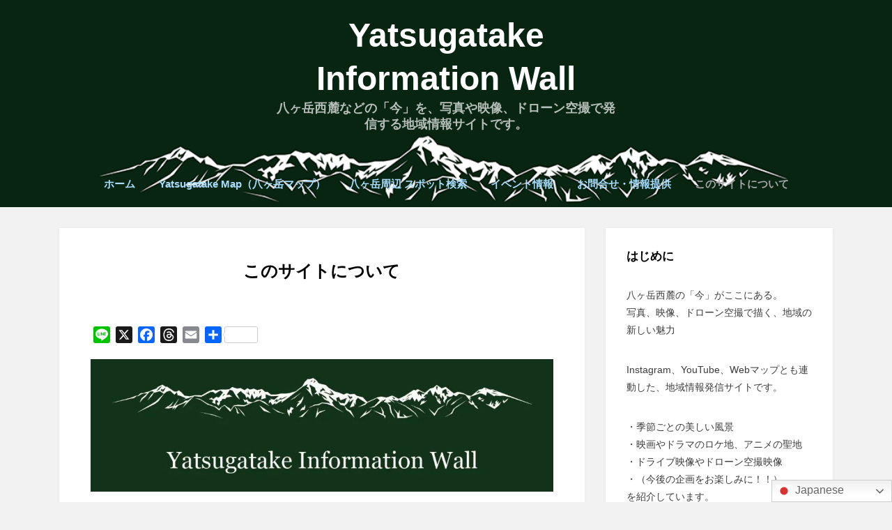

--- FILE ---
content_type: text/html; charset=UTF-8
request_url: https://yatsugatake.info/?page_id=43
body_size: 21869
content:
<!DOCTYPE html><html dir="ltr" lang="ja" prefix="og: https://ogp.me/ns#"><head> <script defer src="[data-uri]"></script> <meta charset="UTF-8"><meta name="viewport" content="width=device-width, initial-scale=1.0"><link rel="profile" href="http://gmpg.org/xfn/11"><meta name="mobile-web-app-capable" content="no"><meta name="apple-mobile-web-app-capable" content="no"><meta name="theme-color" content="#ffffff"><link rel="manifest" href="data:application/manifest+json,{}"><title>Yatsugatake Information Wall （八ヶ岳インフォメーションウォール）</title><meta name="description" content="八ヶ岳西麓の魅力を発信する『Yatsugatake Information Wall』 は、写真、映像、ドローン空撮で、地域の「今」、「観光スポット」、「ロケ地情報」などを切り取ります。Instagram、YouTube、Webマップと連携し、八ヶ岳の新しい魅力を多角的に伝えます。" /><meta name="robots" content="max-image-preview:large" /><link rel="canonical" href="https://yatsugatake.info/?page_id=43" /><meta name="generator" content="All in One SEO (AIOSEO) 4.9.3" />  <script defer src="https://www.googletagmanager.com/gtag/js?id=G-MTJSW01C0F"></script> <script defer src="[data-uri]"></script> <meta property="og:locale" content="ja_JP" /><meta property="og:site_name" content="Yatsugatake Information Wall - 八ヶ岳西麓などの「今」を、写真や映像、ドローン空撮で発信する地域情報サイトです。" /><meta property="og:type" content="article" /><meta property="og:title" content="Yatsugatake Information Wall （八ヶ岳インフォメーションウォール）" /><meta property="og:description" content="八ヶ岳西麓の魅力を発信する『Yatsugatake Information Wall』 は、写真、映像、ドローン空撮で、地域の「今」、「観光スポット」、「ロケ地情報」などを切り取ります。Instagram、YouTube、Webマップと連携し、八ヶ岳の新しい魅力を多角的に伝えます。" /><meta property="og:url" content="https://yatsugatake.info/?page_id=43" /><meta property="og:image" content="https://yatsugatake.info/wp-content/uploads/2025/11/yiw_logo_20251101_1920x1080.jpg" /><meta property="og:image:secure_url" content="https://yatsugatake.info/wp-content/uploads/2025/11/yiw_logo_20251101_1920x1080.jpg" /><meta property="og:image:width" content="1920" /><meta property="og:image:height" content="1080" /><meta property="article:published_time" content="2021-04-22T05:36:02+00:00" /><meta property="article:modified_time" content="2025-03-25T09:54:48+00:00" /><meta name="twitter:card" content="summary" /><meta name="twitter:site" content="@YatsugatakeInfo" /><meta name="twitter:title" content="Yatsugatake Information Wall （八ヶ岳インフォメーションウォール）" /><meta name="twitter:description" content="八ヶ岳西麓の魅力を発信する『Yatsugatake Information Wall』 は、写真、映像、ドローン空撮で、地域の「今」、「観光スポット」、「ロケ地情報」などを切り取ります。Instagram、YouTube、Webマップと連携し、八ヶ岳の新しい魅力を多角的に伝えます。" /><meta name="twitter:creator" content="@YatsugatakeInfo" /><meta name="twitter:image" content="https://yatsugatake.info/wp-content/uploads/2025/03/cropped-yiw_20250227-e1742896418861.jpg" /> <script type="application/ld+json" class="aioseo-schema">{"@context":"https:\/\/schema.org","@graph":[{"@type":"BreadcrumbList","@id":"https:\/\/yatsugatake.info\/?page_id=43#breadcrumblist","itemListElement":[{"@type":"ListItem","@id":"https:\/\/yatsugatake.info#listItem","position":1,"name":"\u30db\u30fc\u30e0","item":"https:\/\/yatsugatake.info","nextItem":{"@type":"ListItem","@id":"https:\/\/yatsugatake.info\/?page_id=43#listItem","name":"\u3053\u306e\u30b5\u30a4\u30c8\u306b\u3064\u3044\u3066"}},{"@type":"ListItem","@id":"https:\/\/yatsugatake.info\/?page_id=43#listItem","position":2,"name":"\u3053\u306e\u30b5\u30a4\u30c8\u306b\u3064\u3044\u3066","previousItem":{"@type":"ListItem","@id":"https:\/\/yatsugatake.info#listItem","name":"\u30db\u30fc\u30e0"}}]},{"@type":"Organization","@id":"https:\/\/yatsugatake.info\/#organization","name":"Yatsugatake Information Wall - \u516b\u30f6\u5cb3\u30a4\u30f3\u30d5\u30a9\u30e1\u30fc\u30b7\u30e7\u30f3\u30a6\u30a9\u30fc\u30eb","description":"\u516b\u30f6\u5cb3\u897f\u9e93\u306a\u3069\u306e\u300c\u4eca\u300d\u3092\u3001\u5199\u771f\u3084\u6620\u50cf\u3001\u30c9\u30ed\u30fc\u30f3\u7a7a\u64ae\u3067\u767a\u4fe1\u3059\u308b\u5730\u57df\u60c5\u5831\u30b5\u30a4\u30c8\u3067\u3059\u3002","url":"https:\/\/yatsugatake.info\/","logo":{"@type":"ImageObject","url":"https:\/\/i0.wp.com\/yatsugatake.info\/wp-content\/uploads\/2025\/11\/yiw_logo_20251101_1920x1080.jpg?fit=1920%2C1080&ssl=1","@id":"https:\/\/yatsugatake.info\/?page_id=43\/#organizationLogo","width":1920,"height":1080},"image":{"@id":"https:\/\/yatsugatake.info\/?page_id=43\/#organizationLogo"},"sameAs":["https:\/\/x.com\/YatsugatakeInfo","https:\/\/www.instagram.com\/yatsugatake_information_wall\/","https:\/\/www.youtube.com\/channel\/UCXJyncqL59t6uigjcoh1Y2g"]},{"@type":"WebPage","@id":"https:\/\/yatsugatake.info\/?page_id=43#webpage","url":"https:\/\/yatsugatake.info\/?page_id=43","name":"Yatsugatake Information Wall \uff08\u516b\u30f6\u5cb3\u30a4\u30f3\u30d5\u30a9\u30e1\u30fc\u30b7\u30e7\u30f3\u30a6\u30a9\u30fc\u30eb\uff09","description":"\u516b\u30f6\u5cb3\u897f\u9e93\u306e\u9b45\u529b\u3092\u767a\u4fe1\u3059\u308b\u300eYatsugatake Information Wall\u300f \u306f\u3001\u5199\u771f\u3001\u6620\u50cf\u3001\u30c9\u30ed\u30fc\u30f3\u7a7a\u64ae\u3067\u3001\u5730\u57df\u306e\u300c\u4eca\u300d\u3001\u300c\u89b3\u5149\u30b9\u30dd\u30c3\u30c8\u300d\u3001\u300c\u30ed\u30b1\u5730\u60c5\u5831\u300d\u306a\u3069\u3092\u5207\u308a\u53d6\u308a\u307e\u3059\u3002Instagram\u3001YouTube\u3001Web\u30de\u30c3\u30d7\u3068\u9023\u643a\u3057\u3001\u516b\u30f6\u5cb3\u306e\u65b0\u3057\u3044\u9b45\u529b\u3092\u591a\u89d2\u7684\u306b\u4f1d\u3048\u307e\u3059\u3002","inLanguage":"ja","isPartOf":{"@id":"https:\/\/yatsugatake.info\/#website"},"breadcrumb":{"@id":"https:\/\/yatsugatake.info\/?page_id=43#breadcrumblist"},"datePublished":"2021-04-22T14:36:02+09:00","dateModified":"2025-03-25T18:54:48+09:00"},{"@type":"WebSite","@id":"https:\/\/yatsugatake.info\/#website","url":"https:\/\/yatsugatake.info\/","name":"Yatsugatake Information Wall","description":"\u516b\u30f6\u5cb3\u897f\u9e93\u306a\u3069\u306e\u300c\u4eca\u300d\u3092\u3001\u5199\u771f\u3084\u6620\u50cf\u3001\u30c9\u30ed\u30fc\u30f3\u7a7a\u64ae\u3067\u767a\u4fe1\u3059\u308b\u5730\u57df\u60c5\u5831\u30b5\u30a4\u30c8\u3067\u3059\u3002","inLanguage":"ja","publisher":{"@id":"https:\/\/yatsugatake.info\/#organization"}}]}</script> <link rel='dns-prefetch' href='//webfonts.sakura.ne.jp' /><link rel='dns-prefetch' href='//static.addtoany.com' /><link rel='dns-prefetch' href='//stats.wp.com' /><link rel='preconnect' href='//i0.wp.com' /><link rel='preconnect' href='//c0.wp.com' /><link rel="alternate" type="application/rss+xml" title="Yatsugatake Information Wall &raquo; フィード" href="https://yatsugatake.info/?feed=rss2" /><link rel="alternate" type="application/rss+xml" title="Yatsugatake Information Wall &raquo; コメントフィード" href="https://yatsugatake.info/?feed=comments-rss2" /><link rel="alternate" type="text/calendar" title="Yatsugatake Information Wall &raquo; iCal フィード" href="https://yatsugatake.info?post_type=tribe_events&#038;ical=1" /><link rel="alternate" title="oEmbed (JSON)" type="application/json+oembed" href="https://yatsugatake.info/index.php?rest_route=%2Foembed%2F1.0%2Fembed&#038;url=https%3A%2F%2Fyatsugatake.info%2F%3Fpage_id%3D43" /><link rel="alternate" title="oEmbed (XML)" type="text/xml+oembed" href="https://yatsugatake.info/index.php?rest_route=%2Foembed%2F1.0%2Fembed&#038;url=https%3A%2F%2Fyatsugatake.info%2F%3Fpage_id%3D43&#038;format=xml" />  <script src="//www.googletagmanager.com/gtag/js?id=G-MTJSW01C0F"  data-cfasync="false" data-wpfc-render="false" type="text/javascript" async></script> <script data-cfasync="false" data-wpfc-render="false" type="text/javascript">var mi_version = '9.11.1';
				var mi_track_user = true;
				var mi_no_track_reason = '';
								var MonsterInsightsDefaultLocations = {"page_location":"https:\/\/yatsugatake.info\/?page_id=43"};
								if ( typeof MonsterInsightsPrivacyGuardFilter === 'function' ) {
					var MonsterInsightsLocations = (typeof MonsterInsightsExcludeQuery === 'object') ? MonsterInsightsPrivacyGuardFilter( MonsterInsightsExcludeQuery ) : MonsterInsightsPrivacyGuardFilter( MonsterInsightsDefaultLocations );
				} else {
					var MonsterInsightsLocations = (typeof MonsterInsightsExcludeQuery === 'object') ? MonsterInsightsExcludeQuery : MonsterInsightsDefaultLocations;
				}

								var disableStrs = [
										'ga-disable-G-MTJSW01C0F',
									];

				/* Function to detect opted out users */
				function __gtagTrackerIsOptedOut() {
					for (var index = 0; index < disableStrs.length; index++) {
						if (document.cookie.indexOf(disableStrs[index] + '=true') > -1) {
							return true;
						}
					}

					return false;
				}

				/* Disable tracking if the opt-out cookie exists. */
				if (__gtagTrackerIsOptedOut()) {
					for (var index = 0; index < disableStrs.length; index++) {
						window[disableStrs[index]] = true;
					}
				}

				/* Opt-out function */
				function __gtagTrackerOptout() {
					for (var index = 0; index < disableStrs.length; index++) {
						document.cookie = disableStrs[index] + '=true; expires=Thu, 31 Dec 2099 23:59:59 UTC; path=/';
						window[disableStrs[index]] = true;
					}
				}

				if ('undefined' === typeof gaOptout) {
					function gaOptout() {
						__gtagTrackerOptout();
					}
				}
								window.dataLayer = window.dataLayer || [];

				window.MonsterInsightsDualTracker = {
					helpers: {},
					trackers: {},
				};
				if (mi_track_user) {
					function __gtagDataLayer() {
						dataLayer.push(arguments);
					}

					function __gtagTracker(type, name, parameters) {
						if (!parameters) {
							parameters = {};
						}

						if (parameters.send_to) {
							__gtagDataLayer.apply(null, arguments);
							return;
						}

						if (type === 'event') {
														parameters.send_to = monsterinsights_frontend.v4_id;
							var hookName = name;
							if (typeof parameters['event_category'] !== 'undefined') {
								hookName = parameters['event_category'] + ':' + name;
							}

							if (typeof MonsterInsightsDualTracker.trackers[hookName] !== 'undefined') {
								MonsterInsightsDualTracker.trackers[hookName](parameters);
							} else {
								__gtagDataLayer('event', name, parameters);
							}
							
						} else {
							__gtagDataLayer.apply(null, arguments);
						}
					}

					__gtagTracker('js', new Date());
					__gtagTracker('set', {
						'developer_id.dZGIzZG': true,
											});
					if ( MonsterInsightsLocations.page_location ) {
						__gtagTracker('set', MonsterInsightsLocations);
					}
										__gtagTracker('config', 'G-MTJSW01C0F', {"forceSSL":"true","link_attribution":"true"} );
										window.gtag = __gtagTracker;										(function () {
						/* https://developers.google.com/analytics/devguides/collection/analyticsjs/ */
						/* ga and __gaTracker compatibility shim. */
						var noopfn = function () {
							return null;
						};
						var newtracker = function () {
							return new Tracker();
						};
						var Tracker = function () {
							return null;
						};
						var p = Tracker.prototype;
						p.get = noopfn;
						p.set = noopfn;
						p.send = function () {
							var args = Array.prototype.slice.call(arguments);
							args.unshift('send');
							__gaTracker.apply(null, args);
						};
						var __gaTracker = function () {
							var len = arguments.length;
							if (len === 0) {
								return;
							}
							var f = arguments[len - 1];
							if (typeof f !== 'object' || f === null || typeof f.hitCallback !== 'function') {
								if ('send' === arguments[0]) {
									var hitConverted, hitObject = false, action;
									if ('event' === arguments[1]) {
										if ('undefined' !== typeof arguments[3]) {
											hitObject = {
												'eventAction': arguments[3],
												'eventCategory': arguments[2],
												'eventLabel': arguments[4],
												'value': arguments[5] ? arguments[5] : 1,
											}
										}
									}
									if ('pageview' === arguments[1]) {
										if ('undefined' !== typeof arguments[2]) {
											hitObject = {
												'eventAction': 'page_view',
												'page_path': arguments[2],
											}
										}
									}
									if (typeof arguments[2] === 'object') {
										hitObject = arguments[2];
									}
									if (typeof arguments[5] === 'object') {
										Object.assign(hitObject, arguments[5]);
									}
									if ('undefined' !== typeof arguments[1].hitType) {
										hitObject = arguments[1];
										if ('pageview' === hitObject.hitType) {
											hitObject.eventAction = 'page_view';
										}
									}
									if (hitObject) {
										action = 'timing' === arguments[1].hitType ? 'timing_complete' : hitObject.eventAction;
										hitConverted = mapArgs(hitObject);
										__gtagTracker('event', action, hitConverted);
									}
								}
								return;
							}

							function mapArgs(args) {
								var arg, hit = {};
								var gaMap = {
									'eventCategory': 'event_category',
									'eventAction': 'event_action',
									'eventLabel': 'event_label',
									'eventValue': 'event_value',
									'nonInteraction': 'non_interaction',
									'timingCategory': 'event_category',
									'timingVar': 'name',
									'timingValue': 'value',
									'timingLabel': 'event_label',
									'page': 'page_path',
									'location': 'page_location',
									'title': 'page_title',
									'referrer' : 'page_referrer',
								};
								for (arg in args) {
																		if (!(!args.hasOwnProperty(arg) || !gaMap.hasOwnProperty(arg))) {
										hit[gaMap[arg]] = args[arg];
									} else {
										hit[arg] = args[arg];
									}
								}
								return hit;
							}

							try {
								f.hitCallback();
							} catch (ex) {
							}
						};
						__gaTracker.create = newtracker;
						__gaTracker.getByName = newtracker;
						__gaTracker.getAll = function () {
							return [];
						};
						__gaTracker.remove = noopfn;
						__gaTracker.loaded = true;
						window['__gaTracker'] = __gaTracker;
					})();
									} else {
										console.log("");
					(function () {
						function __gtagTracker() {
							return null;
						}

						window['__gtagTracker'] = __gtagTracker;
						window['gtag'] = __gtagTracker;
					})();
									}</script> <style id='wp-img-auto-sizes-contain-inline-css' type='text/css'>img:is([sizes=auto i],[sizes^="auto," i]){contain-intrinsic-size:3000px 1500px}
/*# sourceURL=wp-img-auto-sizes-contain-inline-css */</style><style id='wp-emoji-styles-inline-css' type='text/css'>img.wp-smiley, img.emoji {
		display: inline !important;
		border: none !important;
		box-shadow: none !important;
		height: 1em !important;
		width: 1em !important;
		margin: 0 0.07em !important;
		vertical-align: -0.1em !important;
		background: none !important;
		padding: 0 !important;
	}
/*# sourceURL=wp-emoji-styles-inline-css */</style><link rel='stylesheet' id='wp-block-library-css' href='https://yatsugatake.info/wp-includes/css/dist/block-library/style.min.css?ver=32f1827627956a8f213d5119f1307ac7' type='text/css' media='all' /><style id='wp-block-heading-inline-css' type='text/css'>h1:where(.wp-block-heading).has-background,h2:where(.wp-block-heading).has-background,h3:where(.wp-block-heading).has-background,h4:where(.wp-block-heading).has-background,h5:where(.wp-block-heading).has-background,h6:where(.wp-block-heading).has-background{padding:1.25em 2.375em}h1.has-text-align-left[style*=writing-mode]:where([style*=vertical-lr]),h1.has-text-align-right[style*=writing-mode]:where([style*=vertical-rl]),h2.has-text-align-left[style*=writing-mode]:where([style*=vertical-lr]),h2.has-text-align-right[style*=writing-mode]:where([style*=vertical-rl]),h3.has-text-align-left[style*=writing-mode]:where([style*=vertical-lr]),h3.has-text-align-right[style*=writing-mode]:where([style*=vertical-rl]),h4.has-text-align-left[style*=writing-mode]:where([style*=vertical-lr]),h4.has-text-align-right[style*=writing-mode]:where([style*=vertical-rl]),h5.has-text-align-left[style*=writing-mode]:where([style*=vertical-lr]),h5.has-text-align-right[style*=writing-mode]:where([style*=vertical-rl]),h6.has-text-align-left[style*=writing-mode]:where([style*=vertical-lr]),h6.has-text-align-right[style*=writing-mode]:where([style*=vertical-rl]){rotate:180deg}
/*# sourceURL=https://yatsugatake.info/wp-includes/blocks/heading/style.min.css */</style><style id='wp-block-group-inline-css' type='text/css'>.wp-block-group{box-sizing:border-box}:where(.wp-block-group.wp-block-group-is-layout-constrained){position:relative}
/*# sourceURL=https://yatsugatake.info/wp-includes/blocks/group/style.min.css */</style><style id='global-styles-inline-css' type='text/css'>:root{--wp--preset--aspect-ratio--square: 1;--wp--preset--aspect-ratio--4-3: 4/3;--wp--preset--aspect-ratio--3-4: 3/4;--wp--preset--aspect-ratio--3-2: 3/2;--wp--preset--aspect-ratio--2-3: 2/3;--wp--preset--aspect-ratio--16-9: 16/9;--wp--preset--aspect-ratio--9-16: 9/16;--wp--preset--color--black: #000000;--wp--preset--color--cyan-bluish-gray: #abb8c3;--wp--preset--color--white: #ffffff;--wp--preset--color--pale-pink: #f78da7;--wp--preset--color--vivid-red: #cf2e2e;--wp--preset--color--luminous-vivid-orange: #ff6900;--wp--preset--color--luminous-vivid-amber: #fcb900;--wp--preset--color--light-green-cyan: #7bdcb5;--wp--preset--color--vivid-green-cyan: #00d084;--wp--preset--color--pale-cyan-blue: #8ed1fc;--wp--preset--color--vivid-cyan-blue: #0693e3;--wp--preset--color--vivid-purple: #9b51e0;--wp--preset--gradient--vivid-cyan-blue-to-vivid-purple: linear-gradient(135deg,rgb(6,147,227) 0%,rgb(155,81,224) 100%);--wp--preset--gradient--light-green-cyan-to-vivid-green-cyan: linear-gradient(135deg,rgb(122,220,180) 0%,rgb(0,208,130) 100%);--wp--preset--gradient--luminous-vivid-amber-to-luminous-vivid-orange: linear-gradient(135deg,rgb(252,185,0) 0%,rgb(255,105,0) 100%);--wp--preset--gradient--luminous-vivid-orange-to-vivid-red: linear-gradient(135deg,rgb(255,105,0) 0%,rgb(207,46,46) 100%);--wp--preset--gradient--very-light-gray-to-cyan-bluish-gray: linear-gradient(135deg,rgb(238,238,238) 0%,rgb(169,184,195) 100%);--wp--preset--gradient--cool-to-warm-spectrum: linear-gradient(135deg,rgb(74,234,220) 0%,rgb(151,120,209) 20%,rgb(207,42,186) 40%,rgb(238,44,130) 60%,rgb(251,105,98) 80%,rgb(254,248,76) 100%);--wp--preset--gradient--blush-light-purple: linear-gradient(135deg,rgb(255,206,236) 0%,rgb(152,150,240) 100%);--wp--preset--gradient--blush-bordeaux: linear-gradient(135deg,rgb(254,205,165) 0%,rgb(254,45,45) 50%,rgb(107,0,62) 100%);--wp--preset--gradient--luminous-dusk: linear-gradient(135deg,rgb(255,203,112) 0%,rgb(199,81,192) 50%,rgb(65,88,208) 100%);--wp--preset--gradient--pale-ocean: linear-gradient(135deg,rgb(255,245,203) 0%,rgb(182,227,212) 50%,rgb(51,167,181) 100%);--wp--preset--gradient--electric-grass: linear-gradient(135deg,rgb(202,248,128) 0%,rgb(113,206,126) 100%);--wp--preset--gradient--midnight: linear-gradient(135deg,rgb(2,3,129) 0%,rgb(40,116,252) 100%);--wp--preset--font-size--small: 13px;--wp--preset--font-size--medium: 20px;--wp--preset--font-size--large: 36px;--wp--preset--font-size--x-large: 42px;--wp--preset--spacing--20: 0.44rem;--wp--preset--spacing--30: 0.67rem;--wp--preset--spacing--40: 1rem;--wp--preset--spacing--50: 1.5rem;--wp--preset--spacing--60: 2.25rem;--wp--preset--spacing--70: 3.38rem;--wp--preset--spacing--80: 5.06rem;--wp--preset--shadow--natural: 6px 6px 9px rgba(0, 0, 0, 0.2);--wp--preset--shadow--deep: 12px 12px 50px rgba(0, 0, 0, 0.4);--wp--preset--shadow--sharp: 6px 6px 0px rgba(0, 0, 0, 0.2);--wp--preset--shadow--outlined: 6px 6px 0px -3px rgb(255, 255, 255), 6px 6px rgb(0, 0, 0);--wp--preset--shadow--crisp: 6px 6px 0px rgb(0, 0, 0);}:where(.is-layout-flex){gap: 0.5em;}:where(.is-layout-grid){gap: 0.5em;}body .is-layout-flex{display: flex;}.is-layout-flex{flex-wrap: wrap;align-items: center;}.is-layout-flex > :is(*, div){margin: 0;}body .is-layout-grid{display: grid;}.is-layout-grid > :is(*, div){margin: 0;}:where(.wp-block-columns.is-layout-flex){gap: 2em;}:where(.wp-block-columns.is-layout-grid){gap: 2em;}:where(.wp-block-post-template.is-layout-flex){gap: 1.25em;}:where(.wp-block-post-template.is-layout-grid){gap: 1.25em;}.has-black-color{color: var(--wp--preset--color--black) !important;}.has-cyan-bluish-gray-color{color: var(--wp--preset--color--cyan-bluish-gray) !important;}.has-white-color{color: var(--wp--preset--color--white) !important;}.has-pale-pink-color{color: var(--wp--preset--color--pale-pink) !important;}.has-vivid-red-color{color: var(--wp--preset--color--vivid-red) !important;}.has-luminous-vivid-orange-color{color: var(--wp--preset--color--luminous-vivid-orange) !important;}.has-luminous-vivid-amber-color{color: var(--wp--preset--color--luminous-vivid-amber) !important;}.has-light-green-cyan-color{color: var(--wp--preset--color--light-green-cyan) !important;}.has-vivid-green-cyan-color{color: var(--wp--preset--color--vivid-green-cyan) !important;}.has-pale-cyan-blue-color{color: var(--wp--preset--color--pale-cyan-blue) !important;}.has-vivid-cyan-blue-color{color: var(--wp--preset--color--vivid-cyan-blue) !important;}.has-vivid-purple-color{color: var(--wp--preset--color--vivid-purple) !important;}.has-black-background-color{background-color: var(--wp--preset--color--black) !important;}.has-cyan-bluish-gray-background-color{background-color: var(--wp--preset--color--cyan-bluish-gray) !important;}.has-white-background-color{background-color: var(--wp--preset--color--white) !important;}.has-pale-pink-background-color{background-color: var(--wp--preset--color--pale-pink) !important;}.has-vivid-red-background-color{background-color: var(--wp--preset--color--vivid-red) !important;}.has-luminous-vivid-orange-background-color{background-color: var(--wp--preset--color--luminous-vivid-orange) !important;}.has-luminous-vivid-amber-background-color{background-color: var(--wp--preset--color--luminous-vivid-amber) !important;}.has-light-green-cyan-background-color{background-color: var(--wp--preset--color--light-green-cyan) !important;}.has-vivid-green-cyan-background-color{background-color: var(--wp--preset--color--vivid-green-cyan) !important;}.has-pale-cyan-blue-background-color{background-color: var(--wp--preset--color--pale-cyan-blue) !important;}.has-vivid-cyan-blue-background-color{background-color: var(--wp--preset--color--vivid-cyan-blue) !important;}.has-vivid-purple-background-color{background-color: var(--wp--preset--color--vivid-purple) !important;}.has-black-border-color{border-color: var(--wp--preset--color--black) !important;}.has-cyan-bluish-gray-border-color{border-color: var(--wp--preset--color--cyan-bluish-gray) !important;}.has-white-border-color{border-color: var(--wp--preset--color--white) !important;}.has-pale-pink-border-color{border-color: var(--wp--preset--color--pale-pink) !important;}.has-vivid-red-border-color{border-color: var(--wp--preset--color--vivid-red) !important;}.has-luminous-vivid-orange-border-color{border-color: var(--wp--preset--color--luminous-vivid-orange) !important;}.has-luminous-vivid-amber-border-color{border-color: var(--wp--preset--color--luminous-vivid-amber) !important;}.has-light-green-cyan-border-color{border-color: var(--wp--preset--color--light-green-cyan) !important;}.has-vivid-green-cyan-border-color{border-color: var(--wp--preset--color--vivid-green-cyan) !important;}.has-pale-cyan-blue-border-color{border-color: var(--wp--preset--color--pale-cyan-blue) !important;}.has-vivid-cyan-blue-border-color{border-color: var(--wp--preset--color--vivid-cyan-blue) !important;}.has-vivid-purple-border-color{border-color: var(--wp--preset--color--vivid-purple) !important;}.has-vivid-cyan-blue-to-vivid-purple-gradient-background{background: var(--wp--preset--gradient--vivid-cyan-blue-to-vivid-purple) !important;}.has-light-green-cyan-to-vivid-green-cyan-gradient-background{background: var(--wp--preset--gradient--light-green-cyan-to-vivid-green-cyan) !important;}.has-luminous-vivid-amber-to-luminous-vivid-orange-gradient-background{background: var(--wp--preset--gradient--luminous-vivid-amber-to-luminous-vivid-orange) !important;}.has-luminous-vivid-orange-to-vivid-red-gradient-background{background: var(--wp--preset--gradient--luminous-vivid-orange-to-vivid-red) !important;}.has-very-light-gray-to-cyan-bluish-gray-gradient-background{background: var(--wp--preset--gradient--very-light-gray-to-cyan-bluish-gray) !important;}.has-cool-to-warm-spectrum-gradient-background{background: var(--wp--preset--gradient--cool-to-warm-spectrum) !important;}.has-blush-light-purple-gradient-background{background: var(--wp--preset--gradient--blush-light-purple) !important;}.has-blush-bordeaux-gradient-background{background: var(--wp--preset--gradient--blush-bordeaux) !important;}.has-luminous-dusk-gradient-background{background: var(--wp--preset--gradient--luminous-dusk) !important;}.has-pale-ocean-gradient-background{background: var(--wp--preset--gradient--pale-ocean) !important;}.has-electric-grass-gradient-background{background: var(--wp--preset--gradient--electric-grass) !important;}.has-midnight-gradient-background{background: var(--wp--preset--gradient--midnight) !important;}.has-small-font-size{font-size: var(--wp--preset--font-size--small) !important;}.has-medium-font-size{font-size: var(--wp--preset--font-size--medium) !important;}.has-large-font-size{font-size: var(--wp--preset--font-size--large) !important;}.has-x-large-font-size{font-size: var(--wp--preset--font-size--x-large) !important;}
/*# sourceURL=global-styles-inline-css */</style><style id='classic-theme-styles-inline-css' type='text/css'>/*! This file is auto-generated */
.wp-block-button__link{color:#fff;background-color:#32373c;border-radius:9999px;box-shadow:none;text-decoration:none;padding:calc(.667em + 2px) calc(1.333em + 2px);font-size:1.125em}.wp-block-file__button{background:#32373c;color:#fff;text-decoration:none}
/*# sourceURL=/wp-includes/css/classic-themes.min.css */</style><link rel='stylesheet' id='contact-form-7-css' href='https://yatsugatake.info/wp-content/cache/autoptimize/css/autoptimize_single_64ac31699f5326cb3c76122498b76f66.css?ver=6.1.4' type='text/css' media='all' /><link rel='stylesheet' id='amphibious-bootstrap-grid-css' href='https://yatsugatake.info/wp-content/cache/autoptimize/css/autoptimize_single_b6058c4d4c9e7dfc4920c079256ae136.css?ver=32f1827627956a8f213d5119f1307ac7' type='text/css' media='all' /><link rel='stylesheet' id='font-awesome-5-css' href='https://yatsugatake.info/wp-content/cache/autoptimize/css/autoptimize_single_51d29024d1baa27ec59afd175eacabc9.css?ver=32f1827627956a8f213d5119f1307ac7' type='text/css' media='all' /><link rel='stylesheet' id='amphibious-style-css' href='https://yatsugatake.info/wp-content/cache/autoptimize/css/autoptimize_single_cc39e719fa681ecf116faff8150af897.css?ver=32f1827627956a8f213d5119f1307ac7' type='text/css' media='all' /><style id='amphibious-style-inline-css' type='text/css'>.blog .byline,.archive .byline,.search .byline,.blog .comments-link,.archive .comments-link,.search .comments-link,.single .byline,.archive-title-control { clip: rect(1px, 1px, 1px, 1px); position: absolute; }
/*# sourceURL=amphibious-style-inline-css */</style><link rel='stylesheet' id='addtoany-css' href='https://yatsugatake.info/wp-content/plugins/add-to-any/addtoany.min.css?ver=1.16' type='text/css' media='all' /><link rel='stylesheet' id='wp-block-image-css' href='https://yatsugatake.info/wp-includes/blocks/image/style.min.css?ver=32f1827627956a8f213d5119f1307ac7' type='text/css' media='all' /><link rel='stylesheet' id='wp-block-paragraph-css' href='https://yatsugatake.info/wp-includes/blocks/paragraph/style.min.css?ver=32f1827627956a8f213d5119f1307ac7' type='text/css' media='all' /> <script type="text/javascript" src="https://yatsugatake.info/wp-includes/js/jquery/jquery.min.js?ver=3.7.1" id="jquery-core-js"></script> <script defer type="text/javascript" src="https://yatsugatake.info/wp-includes/js/jquery/jquery-migrate.min.js?ver=3.4.1" id="jquery-migrate-js"></script> <script defer type="text/javascript" src="//webfonts.sakura.ne.jp/js/sakurav3.js?fadein=0&amp;ver=3.1.4" id="typesquare_std-js"></script> <script defer type="text/javascript" src="https://yatsugatake.info/wp-content/plugins/google-analytics-for-wordpress/assets/js/frontend-gtag.min.js?ver=9.11.1" id="monsterinsights-frontend-script-js" data-wp-strategy="async"></script> <script data-cfasync="false" data-wpfc-render="false" type="text/javascript" id='monsterinsights-frontend-script-js-extra'>var monsterinsights_frontend = {"js_events_tracking":"true","download_extensions":"doc,pdf,ppt,zip,xls,docx,pptx,xlsx","inbound_paths":"[{\"path\":\"\\\/go\\\/\",\"label\":\"affiliate\"},{\"path\":\"\\\/recommend\\\/\",\"label\":\"affiliate\"}]","home_url":"https:\/\/yatsugatake.info","hash_tracking":"false","v4_id":"G-MTJSW01C0F"};</script> <script defer id="addtoany-core-js-before" src="[data-uri]"></script> <script type="text/javascript" defer src="https://static.addtoany.com/menu/page.js" id="addtoany-core-js"></script> <script type="text/javascript" defer src="https://yatsugatake.info/wp-content/plugins/add-to-any/addtoany.min.js?ver=1.1" id="addtoany-jquery-js"></script> <link rel="https://api.w.org/" href="https://yatsugatake.info/index.php?rest_route=/" /><link rel="alternate" title="JSON" type="application/json" href="https://yatsugatake.info/index.php?rest_route=/wp/v2/pages/43" /><link rel="EditURI" type="application/rsd+xml" title="RSD" href="https://yatsugatake.info/xmlrpc.php?rsd" /><link rel='shortlink' href='https://yatsugatake.info/?p=43' /><meta name="tec-api-version" content="v1"><meta name="tec-api-origin" content="https://yatsugatake.info"><link rel="alternate" href="https://yatsugatake.info/index.php?rest_route=/tribe/events/v1/" /><style>img#wpstats{display:none}</style><style type="text/css">.site-header {
			background-image: url(https://yatsugatake.info/wp-content/uploads/2021/06/cropped-yatsugatake-info-logo5_wp_1920x1920_banner.png);
			background-repeat: no-repeat;
			background-position: top center;
			-webkit-background-size: cover;
			   -moz-background-size: cover;
			     -o-background-size: cover;
			        background-size: cover;
		}</style><style type="text/css">.site-title a,
		.site-title a:visited {
			color: #ffffff;
		}
		.site-title a:hover,
		.site-title a:focus,
		.site-title a:active {
			opacity: 0.7;
		}
		.site-description {
			color: #ffffff;
			opacity: 0.7;
		}</style><link rel="icon" href="https://i0.wp.com/yatsugatake.info/wp-content/uploads/2025/10/cropped-20240215_yiw_icon_New.png?fit=32%2C32&#038;ssl=1" sizes="32x32" /><link rel="icon" href="https://i0.wp.com/yatsugatake.info/wp-content/uploads/2025/10/cropped-20240215_yiw_icon_New.png?fit=192%2C192&#038;ssl=1" sizes="192x192" /><link rel="apple-touch-icon" href="https://i0.wp.com/yatsugatake.info/wp-content/uploads/2025/10/cropped-20240215_yiw_icon_New.png?fit=180%2C180&#038;ssl=1" /><meta name="msapplication-TileImage" content="https://i0.wp.com/yatsugatake.info/wp-content/uploads/2025/10/cropped-20240215_yiw_icon_New.png?fit=270%2C270&#038;ssl=1" /><style type="text/css" id="wp-custom-css">.entry-image-wrapper-single{
	display: none;
}
#event_category{
	width:200px;
  padding: 10px
}</style><link rel="SHORTCUT ICON" href="https://yatsugatake.info/favicon.ico" /><style id='jetpack-block-top-posts-inline-css' type='text/css'>.wp-block-jetpack-top-posts{margin-bottom:1.5em}.wp-block-jetpack-top-posts img{width:100%}.wp-block-jetpack-top-posts span{display:block;word-wrap:break-word}.wp-block-jetpack-top-posts.is-list-layout .jetpack-top-posts-item{margin-bottom:1.5em}.wp-block-jetpack-top-posts.is-grid-layout .jetpack-top-posts-wrapper{align-items:flex-start;display:grid;gap:16px 12px;grid:auto/repeat(6,1fr)}@media only screen and (max-width:600px){.wp-block-jetpack-top-posts.is-grid-layout .jetpack-top-posts-wrapper{display:block}.wp-block-jetpack-top-posts.is-grid-layout .jetpack-top-posts-wrapper .jetpack-top-posts-mock-thumbnail{display:none}.wp-block-jetpack-top-posts.is-grid-layout .jetpack-top-posts-wrapper .jetpack-top-posts-item{margin-bottom:1.5em}}.wp-block-jetpack-top-posts.is-grid-layout .jetpack-top-posts-mock-thumbnail{background-color:#f0f0f0;height:0;padding-bottom:75%;position:relative;width:100%}.wp-block-jetpack-top-posts.is-grid-layout .jetpack-top-posts-thumbnail{aspect-ratio:4/3;height:auto;max-width:100%;object-fit:cover}.wp-block-jetpack-top-posts.is-grid-layout .jetpack-top-posts-item{grid-column:span 2}.wp-block-jetpack-top-posts.is-grid-layout[data-item-count="2"] .jetpack-top-posts-item,.wp-block-jetpack-top-posts.is-grid-layout[data-item-count="4"] .jetpack-top-posts-item,.wp-block-jetpack-top-posts.is-grid-layout[data-item-count="5"] .jetpack-top-posts-item:nth-child(5n),.wp-block-jetpack-top-posts.is-grid-layout[data-item-count="5"] .jetpack-top-posts-item:nth-child(5n-1),.wp-block-jetpack-top-posts.is-grid-layout[data-item-count="7"] .jetpack-top-posts-item:nth-child(5n),.wp-block-jetpack-top-posts.is-grid-layout[data-item-count="7"] .jetpack-top-posts-item:nth-child(5n-1),.wp-block-jetpack-top-posts.is-grid-layout[data-item-count="7"] .jetpack-top-posts-item:nth-child(7n),.wp-block-jetpack-top-posts.is-grid-layout[data-item-count="7"] .jetpack-top-posts-item:nth-child(7n-1){grid-column:span 3}
/*# sourceURL=https://yatsugatake.info/wp-content/plugins/jetpack/_inc/blocks/top-posts/view.css?minify=false */</style></head><body class="wp-singular page-template-default page page-id-43 wp-theme-amphibious tribe-no-js metaslider-plugin group-blog has-site-branding has-custom-header has-wide-layout has-right-sidebar"><div id="page" class="site-wrapper site"> <a class="skip-link screen-reader-text" href="#content">コンテンツへ移動する</a><header id="masthead" class="site-header"><div class="container"><div class="row"><div class="col"><div class="site-header-inside-wrapper"><div class="site-branding-wrapper"><div class="site-logo-wrapper"></div><div class="site-branding"><p class="site-title"><a href="https://yatsugatake.info/" title="Yatsugatake Information Wall" rel="home">Yatsugatake Information Wall</a></p><p class="site-description"> 八ヶ岳西麓などの「今」を、写真や映像、ドローン空撮で発信する地域情報サイトです。</p></div></div><nav id="site-navigation" class="main-navigation"><div class="main-navigation-inside"><div class="toggle-menu-wrapper"> <a href="#header-menu-responsive" title="メニュー" class="toggle-menu-control"> <span class="toggle-menu-label">メニュー</span> </a></div><div class="site-header-menu-wrapper site-header-menu-responsive-wrapper"><ul id="menu-1" class="site-header-menu site-header-menu-responsive"><li id="menu-item-107" class="menu-item menu-item-type-custom menu-item-object-custom menu-item-home menu-item-107"><a href="https://yatsugatake.info/">ホーム</a></li><li id="menu-item-12725" class="menu-item menu-item-type-custom menu-item-object-custom menu-item-12725"><a href="https://yatsugatake.info/my_map/">Yatsugatake Map（八ヶ岳マップ）</a></li><li id="menu-item-12723" class="menu-item menu-item-type-post_type menu-item-object-page menu-item-12723"><a href="https://yatsugatake.info/?page_id=11648">八ヶ岳周辺 スポット検索</a></li><li id="menu-item-3065" class="menu-item menu-item-type-custom menu-item-object-custom menu-item-3065"><a href="https://yatsugatake.info/?post_type=tribe_events">イベント情報</a></li><li id="menu-item-110" class="menu-item menu-item-type-post_type menu-item-object-page menu-item-110"><a href="https://yatsugatake.info/?page_id=47">お問合せ・情報提供</a></li><li id="menu-item-111" class="menu-item menu-item-type-post_type menu-item-object-page current-menu-item page_item page-item-43 current_page_item menu-item-111"><a href="https://yatsugatake.info/?page_id=43" aria-current="page">このサイトについて</a></li></ul></div></div></nav></div></div></div></div></header><div id="content" class="site-content"><div class="site-content-inside"><div class="container"><div class="row"><div id="primary" class="content-area col-16 col-sm-16 col-md-16 col-lg-11 col-xl-11 col-xxl-11"><main id="main" class="site-main"><div id="post-wrapper" class="post-wrapper post-wrapper-single post-wrapper-single-page"><div class="post-wrapper-hentry"><article id="post-43" class="post-43 page type-page status-publish hentry"><div class="post-content-wrapper post-content-wrapper-single post-content-wrapper-single-page"><div class="entry-data-wrapper"><div class="entry-header-wrapper"><header class="entry-header"><h1 class="entry-title">このサイトについて</h1></header></div><div class="entry-content"><div class="addtoany_share_save_container addtoany_content addtoany_content_top"><div class="a2a_kit a2a_kit_size_24 addtoany_list" data-a2a-url="https://yatsugatake.info/?page_id=43" data-a2a-title="このサイトについて"><a class="a2a_button_line" href="https://www.addtoany.com/add_to/line?linkurl=https%3A%2F%2Fyatsugatake.info%2F%3Fpage_id%3D43&amp;linkname=%E3%81%93%E3%81%AE%E3%82%B5%E3%82%A4%E3%83%88%E3%81%AB%E3%81%A4%E3%81%84%E3%81%A6" title="Line" rel="nofollow noopener" target="_blank"></a><a class="a2a_button_x" href="https://www.addtoany.com/add_to/x?linkurl=https%3A%2F%2Fyatsugatake.info%2F%3Fpage_id%3D43&amp;linkname=%E3%81%93%E3%81%AE%E3%82%B5%E3%82%A4%E3%83%88%E3%81%AB%E3%81%A4%E3%81%84%E3%81%A6" title="X" rel="nofollow noopener" target="_blank"></a><a class="a2a_button_facebook" href="https://www.addtoany.com/add_to/facebook?linkurl=https%3A%2F%2Fyatsugatake.info%2F%3Fpage_id%3D43&amp;linkname=%E3%81%93%E3%81%AE%E3%82%B5%E3%82%A4%E3%83%88%E3%81%AB%E3%81%A4%E3%81%84%E3%81%A6" title="Facebook" rel="nofollow noopener" target="_blank"></a><a class="a2a_button_threads" href="https://www.addtoany.com/add_to/threads?linkurl=https%3A%2F%2Fyatsugatake.info%2F%3Fpage_id%3D43&amp;linkname=%E3%81%93%E3%81%AE%E3%82%B5%E3%82%A4%E3%83%88%E3%81%AB%E3%81%A4%E3%81%84%E3%81%A6" title="Threads" rel="nofollow noopener" target="_blank"></a><a class="a2a_button_email" href="https://www.addtoany.com/add_to/email?linkurl=https%3A%2F%2Fyatsugatake.info%2F%3Fpage_id%3D43&amp;linkname=%E3%81%93%E3%81%AE%E3%82%B5%E3%82%A4%E3%83%88%E3%81%AB%E3%81%A4%E3%81%84%E3%81%A6" title="Email" rel="nofollow noopener" target="_blank"></a><a class="a2a_dd a2a_counter addtoany_share_save addtoany_share" href="https://www.addtoany.com/share"></a></div></div><figure class="wp-block-image size-large"><img data-recalc-dims="1" fetchpriority="high" decoding="async" width="774" height="221" src="https://i0.wp.com/yatsugatake.info/wp-content/uploads/2025/03/cropped-yiw_20250227-e1742896418861-1024x293.jpg?resize=774%2C221&#038;ssl=1" alt="" class="wp-image-2769" srcset="https://i0.wp.com/yatsugatake.info/wp-content/uploads/2025/03/cropped-yiw_20250227-e1742896418861.jpg?resize=1024%2C293&amp;ssl=1 1024w, https://i0.wp.com/yatsugatake.info/wp-content/uploads/2025/03/cropped-yiw_20250227-e1742896418861.jpg?resize=300%2C86&amp;ssl=1 300w, https://i0.wp.com/yatsugatake.info/wp-content/uploads/2025/03/cropped-yiw_20250227-e1742896418861.jpg?resize=768%2C220&amp;ssl=1 768w, https://i0.wp.com/yatsugatake.info/wp-content/uploads/2025/03/cropped-yiw_20250227-e1742896418861.jpg?w=1189&amp;ssl=1 1189w" sizes="(max-width: 774px) 100vw, 774px" /></figure><p>このサイトは、<br>長野県茅野市の「まちづくり応援団 茅野TMO」が 2021年にJR茅野駅2Fコンコースに設置した、デジタルサイネージ「Yatsugatake Information Wall」（八ヶ岳インフォメーションウォール）についての情報を発信しています。<br>（現在は、諸般の事情によりデジタルサイネージは撤去されておりますが、<br>　Instagram <a title="" href="https://www.instagram.com/yatsugatake_information_wall/" target="_blank" rel="noopener">@yatsugatake_information_wall</a> を中心に、地域の四季の風景、映画・ドラマ・アニメのロケ地やモデルとなった場所などの情報を、ドローンによる空撮映像も交えて継続して発信しています。）</p><p class="has-small-font-size"><img data-recalc-dims="1" decoding="async" width="300" height="246" class="wp-image-467" style="width: 300px;" src="https://i0.wp.com/yatsugatake.info/wp-content/uploads/2022/02/IMG_3688-e1643941594477.jpg?resize=300%2C246&#038;ssl=1" alt="" srcset="https://i0.wp.com/yatsugatake.info/wp-content/uploads/2022/02/IMG_3688-e1643941594477.jpg?w=974&amp;ssl=1 974w, https://i0.wp.com/yatsugatake.info/wp-content/uploads/2022/02/IMG_3688-e1643941594477.jpg?resize=300%2C246&amp;ssl=1 300w, https://i0.wp.com/yatsugatake.info/wp-content/uploads/2022/02/IMG_3688-e1643941594477.jpg?resize=768%2C629&amp;ssl=1 768w" sizes="(max-width: 300px) 100vw, 300px" />　<img data-recalc-dims="1" decoding="async" width="330" height="248" class="wp-image-469" style="width: 330px;" src="https://i0.wp.com/yatsugatake.info/wp-content/uploads/2022/02/IMG_3682.jpg?resize=330%2C248&#038;ssl=1" alt="" srcset="https://i0.wp.com/yatsugatake.info/wp-content/uploads/2022/02/IMG_3682.jpg?w=1249&amp;ssl=1 1249w, https://i0.wp.com/yatsugatake.info/wp-content/uploads/2022/02/IMG_3682.jpg?resize=300%2C225&amp;ssl=1 300w, https://i0.wp.com/yatsugatake.info/wp-content/uploads/2022/02/IMG_3682.jpg?resize=1024%2C768&amp;ssl=1 1024w, https://i0.wp.com/yatsugatake.info/wp-content/uploads/2022/02/IMG_3682.jpg?resize=768%2C576&amp;ssl=1 768w" sizes="(max-width: 330px) 100vw, 330px" /><br>（ <em>設置場所は、茅野駅の改札を出て右、「駅そば」の前を通って「コンコース」に出て右側すぐ</em> ）</p><p><br>八ヶ岳の玄関口に設置された「Yatsugatake Information Wall」は、発信する情報を通じて茅野駅を利用するすべての人に向けて、茅野駅周辺・蓼科エリア・八ヶ岳エリア・白樺湖エリアなどの新鮮な情報を発信しています。</p><p>発信された情報によって、人と地域の交流がより活発（当面は、コロナ対策を徹底した上でですが）になればと思っています。</p><p>また発信した情報は、<br>YouTubeの<a href="https://www.youtube.com/channel/UCXJyncqL59t6uigjcoh1Y2g">「Yatsugatake Information Wall」チャンネル</a> にもアーカイブしていくので、<br>たとえば、駅に向かっているときに見かけて気になったコンテンツを特急「あずさ」に乗ってからも、続きを見ていただけるようにしています。</p><p>さらに、「Yatsugatake Information Wall」に先行して公開した、八ヶ岳周辺の地図情報サイト「<a href="https://yatsugatake-map.com/">Yatsugatake Map</a>」とも連携して、観光・お出かけなどの際にお役に立てるサイトとなれるよう様々な情報を発信していきます。<br></p><p>2021年7月19日<br>デジタルサイネージ「Yatsugatake Information Wall」が始まります。</p><p>これまでのプレオープン期間中には「茅野市からのお知らせ」を放映していましたが</p><p>これからは、<br>　駅を利用する多くの方に向けて<br>　地域のイベント、<br>　お店などからのお知らせ、<br>これからの時期に訪れて頂きたいスポットの情報なども紹介していきます。</p><p>また、<br>「こんな事を発信したいんだけど」<br>「こういった事は発信できますか」<br>「こんなふうに使いたいんだけど」<br>などありましたら、お気軽にご相談ください。</p><p>ここで発信された情報は、YouTube の「Yatsugatake Information Wall」チャンネルにもアーカイブしていく予定なので、気になった情報はあとからゆっくりと確認いただけます。</p><p>さらに、紹介されたお店やスポット情報は<br>地図情報サイト「Yatsugatake Map」にも追加していくので、気になった場所はスマホなどから地図上で確認して、是非訪れてみてください。</p><p>この場所が、</p><p>多くの方にとって、情報発信と情報をお届けする拠点となって</p><p>ひとりでも多くの方に、愛される場となればと思っています。</p><p>さぁ、スタートです。</p><p>Yatsugatake Information Wall<br>　<a href="https://yatsugatake.info/">https://yatsugatake.info/</a></p><p>Yatsugatake Map<br>　<a href="https://yatsugatake-map.com/">https://yatsugatake-map.com/</a></p><p><br></p></div></div></div></article></div></div></main></div><div id="site-sidebar" class="sidebar-area col-16 col-sm-16 col-md-16 col-lg-5 col-xl-5 col-xxl-5"><div id="secondary" class="sidebar widget-area sidebar-widget-area" role="complementary"><aside id="block-15" class="widget widget_block"><h4 class="wp-block-heading">はじめに</h4><div> 八ヶ岳西麓の「今」がここにある。</div><div> 写真、映像、ドローン空撮で描く、地域の新しい魅力</div><p></p><div><a href="https://web.archive.org/web/20250927043816/https://www.instagram.com/yatsugatake_information_wall" target="_blank">Instagram</a>、<a href="https://web.archive.org/web/20250927043816/https://www.youtube.com/@yatsugatakeinformationwall/videos" target="_blank">YouTube</a>、<a href="https://web.archive.org/web/20250927043816/https://yatsugatake-map.com/" target="_blank">Webマップ</a>とも連動した、地域情報発信サイトです。</div><p></p><div><div>・季節ごとの美しい風景</div><div>・映画やドラマのロケ地、アニメの聖地</div><div>・ドライブ映像やドローン空撮映像</div><div>・（今後の企画をお楽しみに！！）</div> を紹介しています。</div><p></p><div>※ 各記事中には、Amazon アフィリエイトリンクが含まれている場合があります。</div></aside><aside id="block-11" class="widget widget_block"><h4 class="wp-block-heading">リンク</h4><div style="clear: left; float: left;margin-left:0px;margin-right: 10px;"> <a href="https://yatsugatake.info/my_map/" target="_blank"><img decoding="async" src="/img/map_icon_128x128.png" width="24px"></a></div><div><div><a href="https://yatsugatake.info/my_map/" alt="Yatsugatake Map（八ヶ岳マップ）">Yatsugatake Map（八ヶ岳マップ）</a></div></div><div><div style="clear: left; float: left;margin-left:20px;margin-right: 10px;"> <a href="https://yatsugatake.info/my_map/" target="_blank">▶</a></div><div style="margin-left: 20px;"> <a href="https://yatsugatake.info/my_map/" target="_blank">地図から検索</a></div></div><div><div style="clear: left; float: left;margin-left:20px;margin-right: 10px;"> <a href="https://yatsugatake.info/spot_search/">▶</a></div><div style="margin-left: 20px;"> <a href="https://yatsugatake.info/spot_search/">スポット検索</a></div></div><div><br></div><div><div style="clear: left; float: left;margin-right: 10px;"> <a href="https://yatsugatake.info/?post_type=tribe_events&eventDisplay=list"><img decoding="async" src="/img/icon_event_128x128.png" width="24px"></a></div><div style="margin-left: 20px;"> <a href="https://yatsugatake.info/?post_type=tribe_events&eventDisplay=list">イベント情報</a></div></div> <select id="event_category" onchange="sel_event_category( this );"><option value=''>カテゴリー選択<option value='all'>全て<option value='地域・お祭り・学園祭'>地域・お祭り・学園祭<option value='縄文・JOMON'>縄文・JOMON<option value='冬イベント'>冬イベント<option value='花火'>花火<option value='イルミネーション・プロジェクションマッピング'>イルミネーション・プロジェクションマッピング </select> <script defer src="[data-uri]"></script> <div><div style="clear: left; float: left;margin-left:20px;margin-right: 10px;"> <a href="https://yatsugatake.info/?post_type=tribe_events&eventDisplay=list"><img decoding="async" src="/img/map_icon_128x128.png" width="24px"></a></div><div style="margin-left: 40px;"> <a href="https://yatsugatake.info/event_map.html" target="_blank">イベントマップ</a></div></div><div><br></div><div><div style="clear: left; float: left; margin-left:0px;margin-right: 10px;"> <a href="https://www.instagram.com/yatsugatake_information_wall" target="_blank"><img decoding="async" src="/img/instagram_logo_icon_128x128.png" width="24px"></a></div><div style="margin-left: 20px;"> <a href="https://www.instagram.com/yatsugatake_information_wall" target="_blank">Instagram</a></div></div><div><div style="clear: left; float: left;margin-left:0px;margin-right: 10px;"> <a href="https://www.youtube.com/@yatsugatakeinformationwall/videos" target="_blank"><img decoding="async" src="/img/youtube_logo_icon_128x128.png" width="24px"></a></div><div style="margin-left: 20px;"> <a href="https://www.youtube.com/@yatsugatakeinformationwall/videos" target="_blank">YouTube</a></div></div></aside><aside id="recent-posts-2" class="widget widget_recent_entries"><h2 class="widget-title">最近の投稿</h2><ul><li> <a href="https://yatsugatake.info/?p=12836">Yatsugatake Map（八ヶ岳マップ）｜「旅が、あなたの日常になる。」地域マップ更新情報（2026年1月15日）</a></li><li> <a href="https://yatsugatake.info/?p=12780">2018【冬の女神湖】凍った湖を走る90秒｜蓼科山と高原の静寂ドライブ｜長野県・北佐久郡・立科町</a></li><li> <a href="https://yatsugatake.info/?p=11237">2025冬ドライブ｜石和温泉郷「さくら温泉通り」イルミネーション｜冬の夜を彩る光の桜並木｜山梨県・笛吹市</a></li><li> <a href="https://yatsugatake.info/?p=12807">「旅が、あなたの日常になる。」「Yatsugatake Map（八ヶ岳マップ）」今週の更新 2026/01/05</a></li><li> <a href="https://yatsugatake.info/?p=12792">【ウルフムーン】今年最初の満月｜長野県茅野市の氷点下の夜空（2026年1月3日）</a></li></ul></aside><aside id="block-20" class="widget widget_block"><div class="wp-block-group"><div class="wp-block-group__inner-container is-layout-constrained wp-block-group-is-layout-constrained"><h4 class="wp-block-heading">人気の記事</h4><div class="jetpack-top-posts wp-block-jetpack-top-posts is-grid-layout"data-item-count="3"><div class="jetpack-top-posts-wrapper"><div class="jetpack-top-posts-item"><a class="jetpack-top-posts-thumbnail-link" href="https://yatsugatake.info/?p=12245"><img decoding="async" class="jetpack-top-posts-thumbnail" src="https://yatsugatake.info/wp-content/uploads/2025/11/960d36790edf7bafdbd68464dc3efdcf.jpg" alt="テレビ東京 『出川哲朗の充電させてもらえませんか？』信州街道SP 水森かおり初登場＆クロちゃん｜2025/11/15放送"></a><span class="jetpack-top-posts-title"><a href="https://yatsugatake.info/?p=12245">テレビ東京 『出川哲朗の充電させてもらえませんか？』信州街道SP 水森かおり初登場＆クロちゃん｜2025/11/15放送</a></span><span class="jetpack-top-posts-date has-small-font-size">2025-11-18</span></div><div class="jetpack-top-posts-item"><a class="jetpack-top-posts-thumbnail-link" href="https://yatsugatake.info/?p=6202"><img decoding="async" class="jetpack-top-posts-thumbnail" src="https://yatsugatake.info/wp-content/uploads/2025/05/48c74aad5e7ddc574b9ab727edb5b382.jpg" alt="2021 TVアニメ『ゆるキャン△ SEASON2』聖地巡礼｜「志摩リンの家」第1話『旅のおともにカレーめん』｜山梨県・南巨摩郡・身延町"></a><span class="jetpack-top-posts-title"><a href="https://yatsugatake.info/?p=6202">2021 TVアニメ『ゆるキャン△ SEASON2』聖地巡礼｜「志摩リンの家」第1話『旅のおともにカレーめん』｜山梨県・南巨摩郡・身延町</a></span><span class="jetpack-top-posts-date has-small-font-size">2025-05-12</span></div><div class="jetpack-top-posts-item"><a class="jetpack-top-posts-thumbnail-link" href="https://yatsugatake.info/?p=6227"><img decoding="async" class="jetpack-top-posts-thumbnail" src="https://yatsugatake.info/wp-content/uploads/2025/05/35379223aa22ad6a4afcaf7a6655d386.jpg" alt="2021 TVアニメ『ゆるキャン△ SEASON2』聖地｜志摩リンのバイト先「武田書店のモデル（旧古関郵便局）前」第1話『旅のおともにカレーめん』｜山梨県・南巨摩郡・身延町"></a><span class="jetpack-top-posts-title"><a href="https://yatsugatake.info/?p=6227">2021 TVアニメ『ゆるキャン△ SEASON2』聖地｜志摩リンのバイト先「武田書店のモデル（旧古関郵便局）前」第1話『旅のおともにカレーめん』｜山梨県・南巨摩郡・身延町</a></span><span class="jetpack-top-posts-date has-small-font-size">2025-05-13</span></div></div></div></div></div></aside><aside id="categories-2" class="widget widget_categories"><h2 class="widget-title">カテゴリー</h2><form action="https://yatsugatake.info" method="get"><label class="screen-reader-text" for="cat">カテゴリー</label><select  name='cat' id='cat' class='postform'><option value='-1'>カテゴリーを選択</option><option class="level-0" value="1463">Yatsugatake Map（八ヶ岳マップ）&nbsp;&nbsp;(5)</option><option class="level-0" value="1185">八ヶ岳のまわりで 〜音のない風景〜&nbsp;&nbsp;(25)</option><option class="level-1" value="1186">&nbsp;&nbsp;&nbsp;ドライブ&nbsp;&nbsp;(17)</option><option class="level-0" value="1048">地域の出来事&nbsp;&nbsp;(16)</option><option class="level-0" value="1170">やってみた&nbsp;&nbsp;(4)</option><option class="level-0" value="439">ドローン空撮&nbsp;&nbsp;(49)</option><option class="level-0" value="448">縄文 -JOMON-&nbsp;&nbsp;(28)</option><option class="level-0" value="442">季節&nbsp;&nbsp;(381)</option><option class="level-1" value="443">&nbsp;&nbsp;&nbsp;春&nbsp;&nbsp;(111)</option><option class="level-1" value="444">&nbsp;&nbsp;&nbsp;夏&nbsp;&nbsp;(152)</option><option class="level-1" value="445">&nbsp;&nbsp;&nbsp;秋&nbsp;&nbsp;(73)</option><option class="level-1" value="446">&nbsp;&nbsp;&nbsp;冬&nbsp;&nbsp;(52)</option><option class="level-0" value="342">ロケ地&nbsp;&nbsp;(140)</option><option class="level-1" value="316">&nbsp;&nbsp;&nbsp;ロケ地（映画）&nbsp;&nbsp;(104)</option><option class="level-1" value="341">&nbsp;&nbsp;&nbsp;ロケ地（ドラマ）&nbsp;&nbsp;(18)</option><option class="level-1" value="343">&nbsp;&nbsp;&nbsp;ロケ地（その他、CMなど）&nbsp;&nbsp;(18)</option><option class="level-1" value="366">&nbsp;&nbsp;&nbsp;ロケ地マップ（映画・ドラマ・etc）&nbsp;&nbsp;(4)</option><option class="level-0" value="317">聖地（アニメ）&nbsp;&nbsp;(122)</option><option class="level-1" value="373">&nbsp;&nbsp;&nbsp;聖地マップ（アニメ）&nbsp;&nbsp;(6)</option><option class="level-0" value="383">観光スポット&nbsp;&nbsp;(236)</option><option class="level-1" value="587">&nbsp;&nbsp;&nbsp;駅 &#8211; 道の駅&nbsp;&nbsp;(39)</option><option class="level-1" value="514">&nbsp;&nbsp;&nbsp;考古館・博物館・美術館&nbsp;&nbsp;(31)</option><option class="level-1" value="450">&nbsp;&nbsp;&nbsp;社寺・仏閣&nbsp;&nbsp;(37)</option><option class="level-1" value="515">&nbsp;&nbsp;&nbsp;名所・旧跡&nbsp;&nbsp;(9)</option><option class="level-1" value="516">&nbsp;&nbsp;&nbsp;ホール・市民館&nbsp;&nbsp;(2)</option><option class="level-1" value="449">&nbsp;&nbsp;&nbsp;ドライブ・ビュースポット&nbsp;&nbsp;(113)</option><option class="level-0" value="466">レジャースポット&nbsp;&nbsp;(68)</option><option class="level-1" value="1158">&nbsp;&nbsp;&nbsp;公園&nbsp;&nbsp;(21)</option><option class="level-1" value="470">&nbsp;&nbsp;&nbsp;乗馬・牧場&nbsp;&nbsp;(2)</option><option class="level-1" value="472">&nbsp;&nbsp;&nbsp;遊覧船・ボート乗り場&nbsp;&nbsp;(11)</option><option class="level-1" value="473">&nbsp;&nbsp;&nbsp;キャンプ場&nbsp;&nbsp;(8)</option><option class="level-1" value="475">&nbsp;&nbsp;&nbsp;足湯&nbsp;&nbsp;(8)</option><option class="level-1" value="467">&nbsp;&nbsp;&nbsp;スキー場・スケート場&nbsp;&nbsp;(8)</option><option class="level-1" value="468">&nbsp;&nbsp;&nbsp;テーマパーク・遊園地&nbsp;&nbsp;(2)</option><option class="level-1" value="469">&nbsp;&nbsp;&nbsp;ゴルフ場・ゴルフ練習場&nbsp;&nbsp;(1)</option><option class="level-1" value="474">&nbsp;&nbsp;&nbsp;その他スポーツ施設&nbsp;&nbsp;(7)</option><option class="level-0" value="451">プレイスポット&nbsp;&nbsp;(55)</option><option class="level-1" value="452">&nbsp;&nbsp;&nbsp;地域の公園&nbsp;&nbsp;(55)</option><option class="level-0" value="447">イベント&nbsp;&nbsp;(36)</option><option class="level-1" value="1081">&nbsp;&nbsp;&nbsp;フェア・市&nbsp;&nbsp;(1)</option><option class="level-1" value="1144">&nbsp;&nbsp;&nbsp;OPEN&nbsp;&nbsp;(2)</option><option class="level-1" value="592">&nbsp;&nbsp;&nbsp;キャラクター&nbsp;&nbsp;(9)</option><option class="level-0" value="602">ショッピング&nbsp;&nbsp;(4)</option><option class="level-0" value="16">プレオープン・アーカイブ&nbsp;&nbsp;(3)</option><option class="level-0" value="18">インフォメーション&nbsp;&nbsp;(8)</option><option class="level-0" value="17">アーカイブ&nbsp;&nbsp;(21)</option><option class="level-0" value="1">未分類&nbsp;&nbsp;(4)</option> </select></form><script defer src="[data-uri]"></script> </aside><aside id="search-2" class="widget widget_search"><form role="search" method="get" class="search-form" action="https://yatsugatake.info/"> <label> <span class="screen-reader-text">検索:</span> <input type="search" class="search-field" placeholder="検索 &hellip;" value="" name="s" title="検索:" /> </label> <button type="submit" class="search-submit"><span class="screen-reader-text">検索</span></button></form></aside><aside id="archives-4" class="widget widget_archive"><h2 class="widget-title">アーカイブ</h2> <label class="screen-reader-text" for="archives-dropdown-4">アーカイブ</label> <select id="archives-dropdown-4" name="archive-dropdown"><option value="">月を選択</option><option value='https://yatsugatake.info/?m=202601'> 2026年1月 &nbsp;(5)</option><option value='https://yatsugatake.info/?m=202512'> 2025年12月 &nbsp;(9)</option><option value='https://yatsugatake.info/?m=202511'> 2025年11月 &nbsp;(34)</option><option value='https://yatsugatake.info/?m=202510'> 2025年10月 &nbsp;(22)</option><option value='https://yatsugatake.info/?m=202509'> 2025年9月 &nbsp;(17)</option><option value='https://yatsugatake.info/?m=202508'> 2025年8月 &nbsp;(46)</option><option value='https://yatsugatake.info/?m=202507'> 2025年7月 &nbsp;(77)</option><option value='https://yatsugatake.info/?m=202506'> 2025年6月 &nbsp;(44)</option><option value='https://yatsugatake.info/?m=202505'> 2025年5月 &nbsp;(77)</option><option value='https://yatsugatake.info/?m=202504'> 2025年4月 &nbsp;(71)</option><option value='https://yatsugatake.info/?m=202503'> 2025年3月 &nbsp;(88)</option><option value='https://yatsugatake.info/?m=202502'> 2025年2月 &nbsp;(14)</option><option value='https://yatsugatake.info/?m=202501'> 2025年1月 &nbsp;(5)</option><option value='https://yatsugatake.info/?m=202410'> 2024年10月 &nbsp;(9)</option><option value='https://yatsugatake.info/?m=202302'> 2023年2月 &nbsp;(1)</option><option value='https://yatsugatake.info/?m=202301'> 2023年1月 &nbsp;(1)</option><option value='https://yatsugatake.info/?m=202212'> 2022年12月 &nbsp;(1)</option><option value='https://yatsugatake.info/?m=202211'> 2022年11月 &nbsp;(1)</option><option value='https://yatsugatake.info/?m=202210'> 2022年10月 &nbsp;(1)</option><option value='https://yatsugatake.info/?m=202209'> 2022年9月 &nbsp;(1)</option><option value='https://yatsugatake.info/?m=202208'> 2022年8月 &nbsp;(1)</option><option value='https://yatsugatake.info/?m=202207'> 2022年7月 &nbsp;(1)</option><option value='https://yatsugatake.info/?m=202206'> 2022年6月 &nbsp;(1)</option><option value='https://yatsugatake.info/?m=202205'> 2022年5月 &nbsp;(1)</option><option value='https://yatsugatake.info/?m=202204'> 2022年4月 &nbsp;(1)</option><option value='https://yatsugatake.info/?m=202203'> 2022年3月 &nbsp;(1)</option><option value='https://yatsugatake.info/?m=202202'> 2022年2月 &nbsp;(1)</option><option value='https://yatsugatake.info/?m=202201'> 2022年1月 &nbsp;(1)</option><option value='https://yatsugatake.info/?m=202112'> 2021年12月 &nbsp;(1)</option><option value='https://yatsugatake.info/?m=202111'> 2021年11月 &nbsp;(1)</option><option value='https://yatsugatake.info/?m=202110'> 2021年10月 &nbsp;(1)</option><option value='https://yatsugatake.info/?m=202109'> 2021年9月 &nbsp;(1)</option><option value='https://yatsugatake.info/?m=202108'> 2021年8月 &nbsp;(1)</option><option value='https://yatsugatake.info/?m=202107'> 2021年7月 &nbsp;(1)</option><option value='https://yatsugatake.info/?m=202106'> 2021年6月 &nbsp;(2)</option><option value='https://yatsugatake.info/?m=202104'> 2021年4月 &nbsp;(2)</option> </select> <script defer src="[data-uri]"></script> </aside></div></div></div></div></div><div class="yiw_gtranslate_wrapper" style="position: fixed; bottom: 0; right: 0; z-index: 999999;"></div></div><footer id="colophon" class="site-footer"><div class="site-info"><div class="site-info-inside"><div class="container"><div class="row"><div class="col"><div class="credits-wrapper"><div class="credits credits-blog">©Yatsugatake Information Wall</div><div class="credits credits-designer">Amphibious Theme by <a href="https://templatepocket.com" title="TemplatePocket">TemplatePocket</a> <span>&sdot;</span> Powered by <a href="https://wordpress.org" title="WordPress">WordPress</a></div></div></div></div></div></div></div></footer></div><div class="overlay-effect"></div> <script defer src="[data-uri]"></script> <script defer src="[data-uri]"></script><script defer type="text/javascript" src="https://yatsugatake.info/wp-content/cache/autoptimize/js/autoptimize_single_2dbe04ebc9e6e31b028f4345684c56d6.js?ver=da75d0bdea6dde3898df" id="tec-user-agent-js"></script> <script type="text/javascript" src="https://yatsugatake.info/wp-includes/js/dist/hooks.min.js?ver=dd5603f07f9220ed27f1" id="wp-hooks-js"></script> <script type="text/javascript" src="https://yatsugatake.info/wp-includes/js/dist/i18n.min.js?ver=c26c3dc7bed366793375" id="wp-i18n-js"></script> <script defer id="wp-i18n-js-after" src="[data-uri]"></script> <script defer type="text/javascript" src="https://yatsugatake.info/wp-content/cache/autoptimize/js/autoptimize_single_96e7dc3f0e8559e4a3f3ca40b17ab9c3.js?ver=6.1.4" id="swv-js"></script> <script defer id="contact-form-7-js-translations" src="[data-uri]"></script> <script defer id="contact-form-7-js-before" src="[data-uri]"></script> <script defer type="text/javascript" src="https://yatsugatake.info/wp-content/cache/autoptimize/js/autoptimize_single_2912c657d0592cc532dff73d0d2ce7bb.js?ver=6.1.4" id="contact-form-7-js"></script> <script defer type="text/javascript" src="https://yatsugatake.info/wp-content/cache/autoptimize/js/autoptimize_single_195a55c1b236364adf771828fbd19629.js?ver=2.1.6" id="enquire-js"></script> <script defer type="text/javascript" src="https://yatsugatake.info/wp-content/cache/autoptimize/js/autoptimize_single_6755415003869bd599c3fae8e9792027.js?ver=1.1" id="fitvids-js"></script> <script defer type="text/javascript" src="https://yatsugatake.info/wp-content/cache/autoptimize/js/autoptimize_single_afd5cfd89a0d06a3a3483886f073069a.js?ver=r7" id="hover-intent-js"></script> <script defer type="text/javascript" src="https://yatsugatake.info/wp-content/cache/autoptimize/js/autoptimize_single_2f20e661c2455917042e6c00157b367c.js?ver=1.7.10" id="superfish-js"></script> <script defer type="text/javascript" src="https://yatsugatake.info/wp-content/cache/autoptimize/js/autoptimize_single_340c2a6e85a38022078b86afdfe52873.js?ver=1.0" id="amphibious-custom-js"></script> <script type="text/javascript" id="jetpack-stats-js-before">_stq = window._stq || [];
_stq.push([ "view", {"v":"ext","blog":"194367244","post":"43","tz":"9","srv":"yatsugatake.info","j":"1:15.4"} ]);
_stq.push([ "clickTrackerInit", "194367244", "43" ]);
//# sourceURL=jetpack-stats-js-before</script> <script type="text/javascript" src="https://stats.wp.com/e-202603.js" id="jetpack-stats-js" defer="defer" data-wp-strategy="defer"></script> <script defer id="jetpack-blocks-assets-base-url-js-before" src="[data-uri]"></script> <script type="text/javascript" src="https://yatsugatake.info/wp-content/cache/autoptimize/js/autoptimize_single_a03f4468f08b4823033c58dfb2a28e7b.js?minify=false&amp;ver=15.4" id="jetpack-block-top-posts-js" defer="defer" data-wp-strategy="defer"></script> <script type="text/javascript" id="gt_widget_script_75171663-js-before">window.gtranslateSettings = /* document.write */ window.gtranslateSettings || {};window.gtranslateSettings['75171663'] = {"default_language":"ja","languages":["zh-CN","en","fr","de","ja","pt","es"],"url_structure":"none","detect_browser_language":1,"flag_style":"2d","flag_size":24,"wrapper_selector":".yiw_gtranslate_wrapper","alt_flags":{"en":"usa"},"switcher_open_direction":"top","switcher_horizontal_position":"right","switcher_vertical_position":"bottom","switcher_text_color":"#666","switcher_arrow_color":"#666","switcher_border_color":"#ccc","switcher_background_color":"#fff","switcher_background_shadow_color":"#efefef","switcher_background_hover_color":"#fff","dropdown_text_color":"#000","dropdown_hover_color":"#fff","dropdown_background_color":"#eee","custom_css":"\r\n","flags_location":"\/wp-content\/plugins\/gtranslate\/flags\/"};
//# sourceURL=gt_widget_script_75171663-js-before</script><script src="https://yatsugatake.info/wp-content/plugins/gtranslate/js/dwf.js?ver=32f1827627956a8f213d5119f1307ac7" data-no-optimize="1" data-no-minify="1" data-gt-orig-url="/" data-gt-orig-domain="yatsugatake.info" data-gt-widget-id="75171663" defer></script><script type="text/javascript" id="gt_widget_script_81595778-js-before">window.gtranslateSettings = /* document.write */ window.gtranslateSettings || {};window.gtranslateSettings['81595778'] = {"default_language":"ja","languages":["zh-CN","en","fr","de","ja","pt","es"],"url_structure":"none","detect_browser_language":1,"flag_style":"2d","flag_size":24,"wrapper_selector":".yiw_gtranslate_wrapper","alt_flags":{"en":"usa"},"switcher_open_direction":"top","switcher_horizontal_position":"inline","switcher_text_color":"#666","switcher_arrow_color":"#666","switcher_border_color":"#ccc","switcher_background_color":"#fff","switcher_background_shadow_color":"#efefef","switcher_background_hover_color":"#fff","dropdown_text_color":"#000","dropdown_hover_color":"#fff","dropdown_background_color":"#eee","custom_css":"\r\n","flags_location":"\/wp-content\/plugins\/gtranslate\/flags\/"};
//# sourceURL=gt_widget_script_81595778-js-before</script><script src="https://yatsugatake.info/wp-content/plugins/gtranslate/js/dwf.js?ver=32f1827627956a8f213d5119f1307ac7" data-no-optimize="1" data-no-minify="1" data-gt-orig-url="/" data-gt-orig-domain="yatsugatake.info" data-gt-widget-id="81595778" defer></script><script id="wp-emoji-settings" type="application/json">{"baseUrl":"https://s.w.org/images/core/emoji/17.0.2/72x72/","ext":".png","svgUrl":"https://s.w.org/images/core/emoji/17.0.2/svg/","svgExt":".svg","source":{"concatemoji":"https://yatsugatake.info/wp-includes/js/wp-emoji-release.min.js?ver=32f1827627956a8f213d5119f1307ac7"}}</script> <script type="module">/*! This file is auto-generated */
const a=JSON.parse(document.getElementById("wp-emoji-settings").textContent),o=(window._wpemojiSettings=a,"wpEmojiSettingsSupports"),s=["flag","emoji"];function i(e){try{var t={supportTests:e,timestamp:(new Date).valueOf()};sessionStorage.setItem(o,JSON.stringify(t))}catch(e){}}function c(e,t,n){e.clearRect(0,0,e.canvas.width,e.canvas.height),e.fillText(t,0,0);t=new Uint32Array(e.getImageData(0,0,e.canvas.width,e.canvas.height).data);e.clearRect(0,0,e.canvas.width,e.canvas.height),e.fillText(n,0,0);const a=new Uint32Array(e.getImageData(0,0,e.canvas.width,e.canvas.height).data);return t.every((e,t)=>e===a[t])}function p(e,t){e.clearRect(0,0,e.canvas.width,e.canvas.height),e.fillText(t,0,0);var n=e.getImageData(16,16,1,1);for(let e=0;e<n.data.length;e++)if(0!==n.data[e])return!1;return!0}function u(e,t,n,a){switch(t){case"flag":return n(e,"\ud83c\udff3\ufe0f\u200d\u26a7\ufe0f","\ud83c\udff3\ufe0f\u200b\u26a7\ufe0f")?!1:!n(e,"\ud83c\udde8\ud83c\uddf6","\ud83c\udde8\u200b\ud83c\uddf6")&&!n(e,"\ud83c\udff4\udb40\udc67\udb40\udc62\udb40\udc65\udb40\udc6e\udb40\udc67\udb40\udc7f","\ud83c\udff4\u200b\udb40\udc67\u200b\udb40\udc62\u200b\udb40\udc65\u200b\udb40\udc6e\u200b\udb40\udc67\u200b\udb40\udc7f");case"emoji":return!a(e,"\ud83e\u1fac8")}return!1}function f(e,t,n,a){let r;const o=(r="undefined"!=typeof WorkerGlobalScope&&self instanceof WorkerGlobalScope?new OffscreenCanvas(300,150):document.createElement("canvas")).getContext("2d",{willReadFrequently:!0}),s=(o.textBaseline="top",o.font="600 32px Arial",{});return e.forEach(e=>{s[e]=t(o,e,n,a)}),s}function r(e){var t=document.createElement("script");t.src=e,t.defer=!0,document.head.appendChild(t)}a.supports={everything:!0,everythingExceptFlag:!0},new Promise(t=>{let n=function(){try{var e=JSON.parse(sessionStorage.getItem(o));if("object"==typeof e&&"number"==typeof e.timestamp&&(new Date).valueOf()<e.timestamp+604800&&"object"==typeof e.supportTests)return e.supportTests}catch(e){}return null}();if(!n){if("undefined"!=typeof Worker&&"undefined"!=typeof OffscreenCanvas&&"undefined"!=typeof URL&&URL.createObjectURL&&"undefined"!=typeof Blob)try{var e="postMessage("+f.toString()+"("+[JSON.stringify(s),u.toString(),c.toString(),p.toString()].join(",")+"));",a=new Blob([e],{type:"text/javascript"});const r=new Worker(URL.createObjectURL(a),{name:"wpTestEmojiSupports"});return void(r.onmessage=e=>{i(n=e.data),r.terminate(),t(n)})}catch(e){}i(n=f(s,u,c,p))}t(n)}).then(e=>{for(const n in e)a.supports[n]=e[n],a.supports.everything=a.supports.everything&&a.supports[n],"flag"!==n&&(a.supports.everythingExceptFlag=a.supports.everythingExceptFlag&&a.supports[n]);var t;a.supports.everythingExceptFlag=a.supports.everythingExceptFlag&&!a.supports.flag,a.supports.everything||((t=a.source||{}).concatemoji?r(t.concatemoji):t.wpemoji&&t.twemoji&&(r(t.twemoji),r(t.wpemoji)))});
//# sourceURL=https://yatsugatake.info/wp-includes/js/wp-emoji-loader.min.js</script> </body></html>

--- FILE ---
content_type: text/css
request_url: https://yatsugatake.info/wp-content/cache/autoptimize/css/autoptimize_single_cc39e719fa681ecf116faff8150af897.css?ver=32f1827627956a8f213d5119f1307ac7
body_size: 11277
content:
/*!
Theme Name: Amphibious
Theme URI: https://templatepocket.com/free-wordpress-theme/amphibious-responsive-blog-wordpress-theme/
Author: TemplatePocket
Author URI: https://templatepocket.com
Description: Amphibious is an elegant magazine, personal, blog WordPress theme. Amphibious has a clean, modern and creative design suitable for everyone who wants to share their stories about lifestyle, fashion, beauty, entertainment or travel. Amphibious has content focused design with an easy readability for readers to discover your content. Amphibious is translation ready, RTL ready, plugin-compatible and professionally supported theme.
Version: 1.0.1
License: GNU General Public License v2 or later
License URI: http://www.gnu.org/licenses/gpl-2.0.html
Text Domain: amphibious
Domain Path: /languages/
Tags: two-columns, left-sidebar, right-sidebar, custom-background, custom-colors, custom-header, custom-menu, editor-style, featured-images, flexible-header, rtl-language-support, sticky-post, theme-options, threaded-comments, translation-ready, blog, news, entertainment

This theme, like WordPress, is licensed under the GPL v2 or later.
Use it to make something cool, have fun, and share what you've learned with others.

amphibiousis based on Underscores http://underscores.me/, (C) 2012-2014 Automattic, Inc.
Underscores is distributed under the terms of the GNU GPL v2 or later.

Resetting and rebuilding styles have been helped along thanks to the fine work of
Eric Meyer http://meyerweb.com/eric/tools/css/reset/index.html
along with Nicolas Gallagher and Jonathan Neal http://necolas.github.com/normalize.css/
and Blueprint http://www.blueprintcss.org/
*/
html,body,div,span,applet,object,iframe,h1,h2,h3,h4,h5,h6,p,blockquote,pre,a,abbr,acronym,address,big,cite,code,del,dfn,em,img,ins,kbd,q,s,samp,small,strike,strong,sub,sup,tt,var,b,u,i,center,dl,dt,dd,ol,ul,li,fieldset,form,label,legend,table,caption,tbody,tfoot,thead,tr,th,td,article,aside,canvas,details,embed,figure,figcaption,footer,header,hgroup,menu,nav,output,ruby,section,summary,time,mark,audio,video{border:0;font-size:100%;margin:0;padding:0;vertical-align:baseline}html{box-sizing:border-box;line-height:1.15;-webkit-text-size-adjust:100%;-ms-text-size-adjust:100%}*,*:before,*:after{box-sizing:inherit}body{background:#fff;margin:0}article,aside,details,figcaption,figure,footer,header,hgroup,main,menu,nav,section{display:block}summary{display:list-item}audio,canvas,progress,video{display:inline-block;vertical-align:baseline}audio:not([controls]){display:none;height:0}[hidden],template{display:none}ol,ul{list-style:none}table{border-collapse:separate;border-spacing:0}caption,th,td{font-weight:400;text-align:left}blockquote:before,blockquote:after,q:before,q:after{content:'';content:none}blockquote,q{quotes:"" ""}a{background-color:transparent}a:focus{outline:thin dotted}a:hover,a:active{outline:0}a img{border:0}img{border:0}svg:not(:root){overflow:hidden}button,input,optgroup,select,textarea{color:inherit;font:inherit;font-size:100%;line-height:1.15;margin:0;max-width:100%}button,input{overflow:visible}button,select{text-transform:none}button,[type=button],[type=reset],[type=submit]{-webkit-appearance:button;cursor:pointer}button[disabled],input[disabled]{cursor:default}button::-moz-focus-inner,[type=button]::-moz-focus-inner,[type=reset]::-moz-focus-inner,[type=submit]::-moz-focus-inner{border:0;padding:0}button:-moz-focusring,[type=button]:-moz-focusring,[type=reset]:-moz-focusring,[type=submit]:-moz-focusring{outline:1px dotted ButtonText}input{line-height:normal}[type=checkbox],[type=radio]{box-sizing:border-box;padding:0}[type=number]::-webkit-inner-spin-button,[type=number]::-webkit-outer-spin-button{height:auto}[type=search]{-webkit-appearance:textfield;box-sizing:border-box;outline-offset:-2px}[type=search]::-webkit-search-cancel-button,[type=search]::-webkit-search-decoration{-webkit-appearance:none}::-webkit-file-upload-button{-webkit-appearance:button;font:inherit}::-webkit-input-placeholder,:-ms-input-placeholder{color:#999}::-moz-placeholder{color:#999;opacity:1}fieldset{border:1px solid silver;margin:0 2px;padding:.35em .625em .75em;min-width:0}legend{border:0;box-sizing:border-box;color:inherit;display:table;max-width:100%;padding:0;white-space:normal}progress{vertical-align:baseline}textarea{overflow:auto}optgroup{font-weight:700}button:focus,[type=text]:focus,[type=checkbox]:focus,[type=number]:focus,[type=email]:focus,[type=url]:focus,[type=password]:focus,[type=search]:focus,select:focus,textarea:focus{outline:thin dotted}[type=button]:focus,[type=reset]:focus,[type=submit]:focus{border:1px solid #208de5;outline:none}.toggle-menu-control:before,.sf-arrows .sf-with-ul:after,.site-header-menu-responsive .dropdown-toggle:after,.comment-navigation .nav-previous a:before,.comment-navigation .nav-next a:after,.paging-navigation .nav-previous a:before,.paging-navigation .nav-next a:after,.image-navigation .nav-previous a:before,.image-navigation .nav-next a:after,.pagination .prev.page-numbers:before,.pagination .next.page-numbers:after,.widget_nav_menu div[class^=menu-social-] a:before,.widget_nav_menu .custom-menu-toggle:after,.widget_pages .page-toggle:after,.widget_categories .category-toggle:after,.entry-meta .entry-meta-icon:before,.entry-meta .entry-meta-icon a:before,.post-label:before,.more-link:before,.search-submit:before,.toggle-site-search-header-control:before{-moz-osx-font-smoothing:grayscale;-webkit-font-smoothing:antialiased;display:inline-block;font-style:normal;font-variant:normal;text-rendering:auto;line-height:1;font-family:'Font Awesome 5 Free';font-weight:900}body{background:#f2f2f2;color:#3d3d3d;font-family:"Rubik",sans-serif;font-size:16px;font-size:1rem;line-height:1.6;-webkit-font-smoothing:antialiased;-moz-osx-font-smoothing:grayscale}p{font-size:16px;font-size:1rem;margin-bottom:26px;margin-bottom:1.625rem}p.lead{font-size:22px;font-size:1.375rem;line-height:1.3}p:last-child{margin-bottom:0}h1,h2,h3,h4,h5,h6{clear:both;color:#020202;font-family:"Poppins",sans-serif;line-height:1.3}h1{font-size:32px; font-size:1.5rem;margin-bottom:26px;margin-bottom:1.625rem}h2{font-size:26px;font-size:1.625rem;margin-bottom:26px;margin-bottom:1.625rem}h3{font-size:23px;font-size:1.4375rem;margin-bottom:26px;margin-bottom:1.625rem}h4{font-size:16px;font-size:1rem;margin-bottom:26px;margin-bottom:1.625rem}h5{font-size:12px;font-size:.75rem;margin-bottom:26px;margin-bottom:1.625rem;-webkit-text-stroke:.35px}h6{font-size:10px;font-size:.625rem;margin-bottom:26px;margin-bottom:1.625rem;-webkit-text-stroke:.35px}a,a:visited{color:#208de5;text-decoration:none}a:hover,a:focus,a:active{color:#005799}blockquote{color:#555;border-left:6px solid #208de5;font-family:"Rubik",sans-serif;font-size:21px;font-size:1.3125rem;line-height:1.3;margin:0 auto 26px;margin:0 auto 1.625rem;padding:15px;padding:.9375rem;position:relative}blockquote blockquote{margin:15px;margin:.9375rem}blockquote p{margin:0}blockquote cite{color:#ccc;display:block;font-size:15px;font-size:.9375rem;font-style:normal;margin:15px 0 0;margin:.9375rem 0 0}blockquote cite a,blockquote cite a:visited{color:#ccc}blockquote cite a:hover,blockquote cite a:focus,blockquote cite a:active{color:#999}blockquote.alignright,blockquote.alignleft{display:block;float:none;margin:0 0 26px;margin:0 0 1.625rem}blockquote:last-child{margin-bottom:0}b,strong{font-weight:700}dfn,cite,em,i{font-style:italic}abbr,acronym{border-bottom:1px dotted #ebebeb;cursor:help}mark{background:#fcf8e3;padding:2px 4px;padding:.125rem .25rem;text-decoration:none}sup,sub{font-size:75%;height:0;line-height:0;position:relative;vertical-align:baseline}sup{bottom:1ex}sub{top:.5ex}small{font-size:75%}big{font-size:125%}cite{font-size:12px;font-size:.75rem;font-style:normal}address{font-style:italic;margin:0 0 26px;margin:0 0 1.625rem}address:last-child{margin-bottom:0}code,kbd,samp,tt,var{font-family:Menlo,Monaco,Consolas,"Courier New",monospace;font-size:12px;font-size:.75rem}kbd{background-color:#020202;border-radius:2px;box-shadow:inset 0 -1px 0 rgba(0,0,0,.25);color:#fff;font-size:90%;padding:2px 4px;padding:.125rem .25rem}kbd kbd{box-shadow:none;font-size:100%;font-weight:700;padding:0}pre{background:#fafafa;border:1px dashed #ebebeb;color:#020202;font-family:Menlo,Monaco,Consolas,"Courier New",monospace;font-size:12px;font-size:.75rem;margin:0 0 26px;margin:0 0 1.625rem;max-width:100%;overflow:auto;padding:15px;padding:.9375rem}pre:last-child{margin-bottom:0}hr{background-color:#ebebeb;border:0;height:1px;margin:0 auto 26px;margin:0 auto 1.625rem;width:80%}ul,ol{margin:0 0 26px 26px;margin:0 0 1.625rem 1.625rem}ul:last-child,ol:last-child{margin-bottom:0}ul{list-style:disc}ul ul{list-style:circle}ul ul ul{list-style:square}ol{list-style:decimal}ol ol ol{list-style:lower-roman}ol ol ol ol{list-style:lower-alpha}li>ul,li>ol{margin-bottom:0;margin-left:26px;margin-left:1.625rem}dt{font-weight:700}dd{margin:0 26px 26px;margin:0 1.625rem 1.625rem}table{table-layout:fixed}table{background-color:transparent;border-spacing:0;border-collapse:collapse;min-width:100%;margin-bottom:26px;margin-bottom:1.625rem}table caption{margin-bottom:15px;margin-bottom:.9375rem}table th,table td{padding:8px;padding:.5rem;line-height:1.5;vertical-align:top;border-top:1px solid #ebebeb}table thead th{vertical-align:bottom;border-bottom:2px solid #ebebeb;font-weight:700}table tbody+tbody{border-top:2px solid #ebebeb}table table{background-color:#fafafa}table:last-child{margin-bottom:0}.table-sm th,.table-sm td{padding:5px}.table-bordered{border:1px solid #ebebeb}.table-bordered th,.table-bordered td{border:1px solid #ebebeb}.table-bordered thead th,.table-bordered thead td{border-bottom-width:2px}.table-striped tbody tr:nth-of-type(odd){background-color:#f3f3f3}.table-hover tbody tr:hover{background-color:#f3f3f3}.table-active,.table-active>th,.table-active>td{background-color:#f5f5f5}.table-hover .table-active:hover{background-color:#e8e8e8}.table-hover .table-active:hover>td,.table-hover .table-active:hover>th{background-color:#e8e8e8}.table-success,.table-success>th,.table-success>td{background-color:#5cb85c}.table-hover .table-success:hover{background-color:#4cae4c}.table-hover .table-success:hover>td,.table-hover .table-success:hover>th{background-color:#4cae4c}.table-info,.table-info>th,.table-info>td{background-color:#5bc0de}.table-hover .table-info:hover{background-color:#46b8da}.table-hover .table-info:hover>td,.table-hover .table-info:hover>th{background-color:#46b8da}.table-warning,.table-warning>th,.table-warning>td{background-color:#f0ad4e}.table-hover .table-warning:hover{background-color:#eea236}.table-hover .table-warning:hover>td,.table-hover .table-warning:hover>th{background-color:#eea236}.table-danger,.table-danger>th,.table-danger>td{background-color:#d9534f}.table-hover .table-danger:hover{background-color:#d43f3a}.table-hover .table-danger:hover>td,.table-hover .table-danger:hover>th{background-color:#d43f3a}.table-responsive{display:block;margin-bottom:26px;margin-bottom:1.625rem;width:100%;overflow-x:auto}.table-responsive:last-child{margin-bottom:0}.thead-inverse th{color:#fff;background-color:#3d3d3d}.thead-default th{color:#3d3d3d;background-color:#ebebeb}.table-inverse{color:#fff;background-color:#3d3d3d}.table-inverse.table-bordered{border:0}.table-inverse caption{color:#020202}.table-inverse th,.table-inverse td,.table-inverse thead th{border-color:#999}.table-inverse a,.table-inverse a:visited{color:#ccc}.table-inverse a:hover,.table-inverse a:focus,.table-inverse a:active{color:#fff}.table-reflow thead{float:left}.table-reflow tbody{display:block;white-space:nowrap}.table-reflow th,.table-reflow td{border-top:1px solid #ebebeb;border-left:1px solid #ebebeb}.table-reflow th:last-child,.table-reflow td:last-child{border-right:1px solid #ebebeb}.table-reflow thead:last-child tr:last-child th,.table-reflow thead:last-child tr:last-child td,.table-reflow tbody:last-child tr:last-child th,.table-reflow tbody:last-child tr:last-child td,.table-reflow tfoot:last-child tr:last-child th,.table-reflow tfoot:last-child tr:last-child td{border-bottom:1px solid #ebebeb}.table-reflow tr{float:left}.table-reflow tr th,.table-reflow tr td{display:block !important;border:1px solid #ebebeb}img{height:auto;max-width:100%;vertical-align:middle}img.alignright,img.alignleft{max-width:110px}img.alignright{margin:0 0 15px 20px;margin:0 0 .9375rem 1.25rem}img.alignleft{margin:0 20px 15px 0;margin:0 1.25rem .9375rem 0}.img-responsive{?display:block;height:auto;max-width:100%}figure{margin:0}embed,iframe,object,audio,canvas,progress,video{max-width:100%}input,textarea{background-image:-webkit-linear-gradient(rgba(255,255,255,0),rgba(255,255,255,0))}button,[type=button],[type=reset],[type=submit]{background-image:-webkit-linear-gradient(top,#f5f5f5,#f1f1f1);background-color:#f2f2f2;border:1px solid #f2f2f2;border-radius:4px;color:#5f6368;cursor:pointer;display:inline-block;font-size:14px;font-size:.875rem;line-height:normal;margin:0;padding:12px 24px;padding:.75rem 1.5rem;position:relative;text-align:center;text-decoration:none;-webkit-user-select:none;-ms-user-select:none;user-select:none;text-decoration:none;-webkit-appearance:button;*/}button:hover,button:active,[type=button]:hover,[type=button]:active,[type=reset]:hover,[type=reset]:active,[type=submit]:hover,[type=submit]:active{box-shadow:0 1px 1px rgba(0,0,0,.1);background-image:-webkit-linear-gradient(top,#f8f8f8,#f1f1f1);background-color:#f8f8f8;border:1px solid #c6c6c6;color:#222}[type=text],[type=number],[type=email],[type=url],[type=password],[type=search],select,textarea{color:#020202;border:1px solid #ebebeb;border-radius:2px}[type=text]:focus,[type=number]:focus,[type=email]:focus,[type=url]:focus,[type=password]:focus,[type=search]:focus,select:focus,textarea:focus{color:#020202}[type=text],[type=number],[type=email],[type=url],[type=password],[type=search]{padding:8px 10px;padding:.5rem .625rem}select{padding:8px 10px;padding:.5rem .625rem;width:98%}textarea{padding:8px 10px;padding:.5rem .625rem;resize:vertical;vertical-align:top;width:98%}.screen-reader-text{border:0;clip:rect(1px,1px,1px,1px);-webkit-clip-path:inset(50%);clip-path:inset(50%);height:1px;margin:-1px;overflow:hidden;padding:0;position:absolute;width:1px;word-wrap:normal !important}.screen-reader-text:focus{border-radius:4px;box-shadow:0 1px 1px rgba(0,0,0,.1);background-image:-webkit-linear-gradient(top,#f8f8f8,#f1f1f1);background-color:#f8f8f8;border:1px solid #c6c6c6;color:#222;clip:auto !important;-webkit-clip-path:none;clip-path:none;display:block;font-size:14px;font-size:.875rem;font-weight:700;height:auto;left:5px;line-height:normal;padding:15px 23px 14px;text-decoration:none;top:5px;width:auto;z-index:100000}#content[tabindex="-1"]:focus{outline:0}.alignright{display:inline;float:right;margin:0 0 15px 15px;margin:0 0 .9375rem .9375rem}.alignleft{display:inline;float:left;margin:0 15px 15px 0;margin:0 .9375rem .9375rem 0}.aligncenter{clear:both;display:block;margin:0 auto}.clear:before,.clear:after,.site-wrapper:before,.site-wrapper:after,.site-header:before,.site-header:after,.site-branding:before,.site-branding:after,.main-navigation:before,.main-navigation:after,.navigation:before,.navigation:after,.nav-links:before,.nav-links:after,.site-content:before,.site-content:after,.site-content-inside:before,.site-content-inside:after,.site-main:before,.site-main:after,.entry-content:before,.entry-content:after,.page-content:before,.page-content:after,.sidebar:before,.sidebar:after,.widget:before,.widget:after,.site-footer:before,.site-footer:after,.site-info:before,.site-info:after,.site-info-inside:before,.site-info-inside:after,.comment-body:before,.comment-body:after,.comment-meta:before,.comment-meta:after,.comment-content:before,.comment-content:after{content:" ";display:table}.clear:after,.site-wrapper:after,.site-header:after,.site-branding:after,.main-navigation:after,.navigation:after,.nav-links:after,.site-content:after,.site-content-inside:after,.site-main:after,.entry-content:after,.page-content:after,.sidebar:after,.widget:after,.site-footer:after,.site-info:after,.site-info-inside:after,.comment-body:after,.comment-meta:after,.comment-content:after{clear:both}@media (min-width:992px){.toggle-menu-wrapper{display:none}.sf-menu,.sf-menu *{margin:0;padding:0;list-style:none}.sf-menu{font-size:0}.sf-menu li{position:relative}.sf-menu ul{position:absolute;display:none;font-size:18px;font-size:1.125rem;top:100%;left:0;z-index:200}.sf-menu>li>ul{top:38px;left:-19px}.sf-menu>li{display:inline-block}.sf-menu li:hover>ul,.sf-menu li.sfHover>ul{display:block}.sf-menu a{display:block;position:relative}.sf-menu ul ul{top:0;left:105%}.sf-menu{margin-bottom:0;text-align:center}.sf-menu ul{background:#fff;box-shadow:0 1px 3px rgba(0,0,0,.1);min-width:15em;max-width:15em;padding:25px 35px;padding:1.5625rem 2.1875rem;text-align:left}.sf-menu a,.sf-menu a:visited{font-family:"Poppins",sans-serif}.sf-menu>li>a,.sf-menu>li>a:visited{color:#a8dcff;font-size:15px;font-size:.9375rem;font-weight:700;padding:0 15px;padding:0 .9375rem;text-decoration:none;transition:all .25s ease-out}.sf-menu>li>a:hover,.sf-menu>li>a:focus,.sf-menu>li>a:active{color:#208de5}.sf-menu ul a,.sf-menu ul a:visited{color:#020202;font-size:15px;font-size:.9375rem;padding:8px 0;padding:.5rem 0}.sf-menu ul a:hover,.sf-menu ul a:focus,.sf-menu ul a:active{color:#a6a6a6}.sf-menu ul li:last-child a{border-bottom:none}.sf-menu>li.current_page_item>a,.sf-menu>li.current-menu-item>a,.sf-menu>li.current_page_ancestor>a,.sf-menu>li.current-menu-ancestor>a,.sf-menu>li.current-menu-parent>a{color:#a6a6a6}.sf-menu>li li.current_page_item>a,.sf-menu>li li.current-menu-item>a,.sf-menu>li li.current_page_ancestor>a,.sf-menu>li li.current-menu-ancestor>a,.sf-menu>li li.current-menu-parent>a{color:#a6a6a6}.sf-menu li{word-wrap:break-word;white-space:normal;transition:background .2s}.sf-menu ul li{background:#fff}.sf-menu ul ul li{background:#fff}.sf-menu li:hover,.sf-menu li.sfHover{transition:none}.sf-menu>li:last-child>ul,.sf-menu>li:nth-last-child(2)>ul{left:auto;right:0}.sf-menu>li:last-child>ul ul,.sf-menu>li:nth-last-child(2)>ul ul{left:auto;right:105%}.sf-arrows .sf-with-ul:after{content:"\f107";color:#bfbfbf;font-size:13px;font-size:.8125rem;line-height:1.7;position:absolute;top:0;right:0}.sf-arrows>li>.sf-with-ul:focus:after,.sf-arrows>li:hover>.sf-with-ul:after,.sf-arrows>.sfHover>.sf-with-ul:after{color:#a6a6a6}.sf-arrows ul .sf-with-ul:after{content:"\f105";color:#bfbfbf;font-size:15px;font-size:.9375rem;line-height:1.7;position:absolute;top:8px;right:0}.sf-arrows ul li>.sf-with-ul:focus:after,.sf-arrows ul li:hover>.sf-with-ul:after,.sf-arrows ul .sfHover>.sf-with-ul:after{color:#3d3d3d}}.main-navigation{display:block;padding:15px 0 0;padding:.9375rem 0 0;position:relative;transition:all .25s ease-out}.main-navigation .main-navigation-inside{position:relative}.toggle-menu-wrapper a,.toggle-menu-wrapper a:visited{color:#a8dcff;display:flex;align-items:center;justify-content:center;transition:all .25s ease-out}.toggle-menu-wrapper a:hover,.toggle-menu-wrapper a:focus,.toggle-menu-wrapper a:active{color:#208de5}.toggle-menu-wrapper a:before{content:"\f0c9";font-size:25px;font-size:1.5625rem}.toggle-menu-wrapper a .toggle-menu-label{font-family:"Poppins",sans-serif;font-size:16px;font-size:1rem;font-weight:700;margin:0 10px;margin:0 .625rem}body.has-responsive-menu{overflow:hidden}.site-header-menu-responsive-wrapper{background:#141414;color:#fff;margin:0;overflow:hidden;overflow-y:auto;padding:30px;padding:1.875rem;position:fixed;top:0;left:-280px;visibility:hidden;width:280px;height:100%;z-index:99999;transition:all .3s ease}.site-header-menu-responsive-wrapper.show{left:0;visibility:visible}.site-header-menu-responsive-wrapper .site-header-menu-responsive-close{background:#3d3d3d;border:transparent;border-radius:50%;color:#fff;font-size:22px;font-size:1.375rem;line-height:1;padding:0;position:absolute;top:5px;right:5px;width:25px;height:25px}.site-header-menu-responsive-wrapper .site-header-menu-responsive-close:hover{color:#a6a6a6}.site-header-menu-responsive-wrapper .site-header-menu-responsive{position:relative}@media (min-width:375px){.site-header-menu-responsive-wrapper{left:-335px;width:335px}}@media (min-width:414px){.site-header-menu-responsive-wrapper{left:-375px;width:375px}}.site-header-menu-responsive{list-style:none;margin:0 auto;padding:0}.site-header-menu-responsive *{list-style:none;margin:0;padding:0}.site-header-menu-responsive ul{display:none;margin-left:24px;margin-left:1.5rem}.site-header-menu-responsive ul.toggle-on{display:block}.site-header-menu-responsive li{position:relative;word-wrap:break-word;white-space:normal}.site-header-menu-responsive li.current_page_item a,.site-header-menu-responsive li.current-menu-item a,.site-header-menu-responsive li.current_page_ancestor>a,.site-header-menu-responsive li.current-menu-ancestor>a,.site-header-menu-responsive li.current-menu-parent>a{color:#a6a6a6}.site-header-menu-responsive li.menu-item-type-close{display:block;height:40px}.site-header-menu-responsive a,.site-header-menu-responsive a:visited{color:#fff;display:block;font-family:"Poppins",sans-serif;font-size:16px;font-size:1rem;font-weight:700;padding:8px 0;padding:.5rem 0;transition:all .25s ease-out}.site-header-menu-responsive a:hover,.site-header-menu-responsive a:focus,.site-header-menu-responsive a:active{color:#208de5}.site-header-menu-responsive .dropdown-toggle{background:0 0;border:none;position:absolute;top:0;right:0;width:40px;height:40px}.site-header-menu-responsive .dropdown-toggle:after{font-size:16px;font-size:1rem;color:#fff;content:"\f078"}.site-header-menu-responsive .dropdown-toggle.toggle-on:after{content:"\f077";color:#a6a6a6}.site-header-menu-responsive .page_item_has_children>a,.site-header-menu-responsive .menu-item-has-children>a{padding-right:40px;padding-right:2.5rem}.pagination{font-size:0px;margin:30px 0 0;margin:1.875rem 0 0;overflow:hidden;text-align:center}.pagination .page-numbers{background-color:#fff;box-shadow:0 1px 5px rgba(0,0,1,.05);color:#3d3d3d;display:inline-block;font-size:14px;font-size:.875rem;margin:2px;margin:.125rem;padding:9px 14px;padding:.5625rem .875rem;text-decoration:none;transition:all .25s ease-out}.pagination .page-numbers:hover{background:#208de5;color:#fff}.pagination .current.page-numbers{background:#208de5;color:#fff;font-weight:700}.pagination .prev.page-numbers:before,.pagination .next.page-numbers:after{font-size:14px;font-size:.875rem}.pagination .prev.page-numbers:before{content:"\f053"}.pagination .next.page-numbers:after{content:"\f054"}.post-navigation{background-color:#fff;box-shadow:0 1px 5px rgba(0,0,1,.05);font-size:16px;font-size:1rem;line-height:1.5;margin:30px 0 0;margin:1.875rem 0 0;padding:15px;padding:.9375rem;position:relative;width:100%}.post-navigation .nav-next{margin:30px 0 0;margin:1.875rem 0 0}.post-navigation a,.post-navigation a:visited{color:#3d3d3d;display:block;padding:0;position:relative;transition:all .25s ease-out}.post-navigation a:hover,.post-navigation a:focus,.post-navigation a:active{color:#208de5}.post-navigation .meta-nav{color:#208de5;display:block;font-size:19px;font-size:1.1875rem;font-weight:700;line-height:1;margin:0 0 10px;margin:0 0 .625rem}.comment-navigation{margin:0;overflow:hidden;text-align:center}.comment-navigation.comment-navigation-above,.comment-navigation.comment-navigation-below{margin:15px 0 0;margin:.9375rem 0 0;padding:0}.image-navigation{background:#fff;margin:30px 0 0;margin:1.875rem 0 0;padding:15px;padding:.9375rem;overflow:hidden;text-align:center}.comment-navigation .nav-previous,.comment-navigation .nav-next,.image-navigation .nav-previous,.image-navigation .nav-next{display:inline-block;margin:0 1px;padding:0}.comment-navigation .nav-previous a,.comment-navigation .nav-previous a:visited,.comment-navigation .nav-next a,.comment-navigation .nav-next a:visited,.image-navigation .nav-previous a,.image-navigation .nav-previous a:visited,.image-navigation .nav-next a,.image-navigation .nav-next a:visited{color:#999;display:block;font-size:13px;font-size:.8125rem;margin:0 15px;margin:0 .9375rem;padding:0}.comment-navigation .nav-previous a:hover,.comment-navigation .nav-previous a:focus,.comment-navigation .nav-previous a:active,.comment-navigation .nav-next a:hover,.comment-navigation .nav-next a:focus,.comment-navigation .nav-next a:active,.image-navigation .nav-previous a:hover,.image-navigation .nav-previous a:focus,.image-navigation .nav-previous a:active,.image-navigation .nav-next a:hover,.image-navigation .nav-next a:focus,.image-navigation .nav-next a:active{color:#005799}.comment-navigation .nav-previous .meta-nav,.comment-navigation .nav-next .meta-nav,.image-navigation .nav-previous .meta-nav,.image-navigation .nav-next .meta-nav{display:none}.comment-navigation .nav-previous a:before,.image-navigation .nav-previous a:before{color:#005799;content:"\f053";margin:0 5px 0 0;margin:0 .3125rem 0 0}.comment-navigation .nav-next a:after,.image-navigation .nav-next a:after{color:#005799;content:"\f054";margin:0 0 0 5px;margin:0 0 0 .3125rem}.site-wrapper{position:relative}.has-box-layout .site-wrapper{background-color:#f2f2f2}.site-header{background-color:#fff;margin:0;padding:15px 0;padding:.9375rem 0;position:relative;transition:all .25s ease-out}.site-header .site-header-inside-wrapper{position:relative}.has-custom-header .site-header{min-height:35px}.site-branding-wrapper{width:100%;margin:0;padding:0;overflow:hidden}.has-site-branding .site-branding-wrapper,.wp-custom-logo .site-branding-wrapper{margin:0 0 15px;margin:0 0 .9375rem}.site-logo-wrapper{width:90%;margin:0 auto;text-align:center}.site-logo-wrapper .custom-logo{width:auto;max-height:100px;margin:0;padding:0;transition:all .25s ease-out}.site-branding{position:relative;text-align:center;width:90%;margin:0 auto;padding:0;overflow:hidden}.wp-custom-logo.has-site-branding .site-branding{margin:15px auto 0;margin:.9375rem auto 0}.site-title{font-size:36px;font-size:2.25rem;font-weight:700;line-height:1.3;margin:0;padding:0;transition:all .25s ease-out;word-wrap:break-word}.site-title a,.site-title a:visited{color:#020202;text-decoration:none}.site-title a:hover,.site-title a:focus,.site-title a:active{color:#208de5}.site-description{color:#4d4d4d;font-family:"Poppins",sans-serif;font-size:16px;font-size:1rem;font-weight:700;line-height:1.3;margin:0;padding:0;transition:all .25s ease-out;word-wrap:break-word}.site-content{margin:0;padding:0}.site-content .site-content-inside{padding:15px 0;padding:.9375rem 0}.sidebar{margin:30px 0 0;margin:1.875rem 0 0;position:relative}.site-footer{position:relative}.site-info{background:#020202;border-top:1px solid #666;padding:15px 0;padding:.9375rem 0}.credits-wrapper{position:relative}.credits-wrapper .credits-blog{color:#999;font-size:14px;font-size:.875rem;text-align:center}.credits-wrapper .credits-blog a,.credits-wrapper .credits-blog a:visited{color:#999}.credits-wrapper .credits-blog a:hover,.credits-wrapper .credits-blog a:focus,.credits-wrapper .credits-blog a:active{color:#f2f2f2}.credits-wrapper .credits-designer{color:#666;font-size:12px;font-size:.75rem;margin-top:5px;margin-top:.3125rem;text-align:center}.credits-wrapper .credits-designer a,.credits-wrapper .credits-designer a:visited{color:#666}.credits-wrapper .credits-designer a:hover,.credits-wrapper .credits-designer a:focus,.credits-wrapper .credits-designer a:active{color:#f2f2f2}.post-wrapper-archive .post-wrapper-hentry{background-color:#fff;box-shadow:0 1px 5px rgba(0,0,1,.05);margin:30px 0 0;margin:1.875rem 0 0;padding:0;position:relative}.post-wrapper-archive .post-wrapper-hentry:nth-of-type(1){margin:0}.post-wrapper-archive .entry-data-wrapper{padding:15px;padding:.9375rem;width:100%}.post-wrapper-archive .entry-image-wrapper{display:block;position:relative;width:100%;min-height:300px;overflow:hidden}.post-wrapper-archive .entry-image-wrapper a:focus .post-thumbnail{transform:scale(1.1) rotate(1deg)}.post-wrapper-archive .entry-image-wrapper .post-thumbnail{background-color:#ccc;background-position:center center;background-repeat:no-repeat;background-size:cover;overflow:hidden;position:absolute;top:0;left:0;width:100%;height:100%;transition:all .5s ease}.post-wrapper-archive .entry-image-wrapper .post-thumbnail:hover{transform:scale(1.1) rotate(1deg)}.post-wrapper-archive .entry-image-wrapper .img-featured{margin:0 auto}.post-wrapper-single .post-wrapper-hentry{background-color:#fff;box-shadow:0 1px 5px rgba(0,0,1,.05);margin:0;padding:0;position:relative}.post-wrapper-single .entry-data-wrapper{padding:15px;padding:.9375rem}.post-wrapper-single .entry-image-wrapper-single{? display:none;width:100%}.post-wrapper-single .entry-image-wrapper-single .img-featured{margin:0 auto}.entry-header-wrapper{margin:0 0 15px;margin:0 0 .9375rem;padding:0;position:relative}.post-wrapper-single .entry-header-wrapper{width:90%;margin:0 auto 15px;margin:0 auto .9375rem;text-align:center}.entry-header{margin:0;padding:0}.entry-title{clear:none;font-size:28px;font-size:1.3rem;font-weight:700;line-height:1.4;margin:0;padding:0;word-wrap:break-word}.post-wrapper-single .entry-title{font-size:32px;font-size:1.3rem}.page-header-wrapper{background:#fff;border-top:1px solid #ccc;margin:0;padding:0;text-align:center}.page-header-wrapper .page-header{margin:0;padding:30px 0;padding:1.875rem 0;width:100%;position:relative}.page-header-wrapper .page-header .page-title{clear:none;font-size:28px;font-size:1.75rem;font-weight:700;line-height:1.2;margin:0;padding:0;word-wrap:break-word}.page-header-wrapper .page-header .taxonomy-description{color:#999;margin:15px 0 0;margin:.9375rem 0 0}.page-header-wrapper .page-header .taxonomy-description,.page-header-wrapper .page-header .taxonomy-description p{font-size:16px;font-size:1rem}.entry-title a,.entry-title a:visited,.page-title a,.page-title a:visited{color:#020202}.entry-title a:hover,.entry-title a:focus,.entry-title a:active,.page-title a:hover,.page-title a:focus,.page-title a:active{color:#005799}.entry-summary,.entry-summary p{font-size:16px;font-size:1rem;line-height:1.7;margin:0;padding:0;word-wrap:break-word}.entry-content{margin:0;padding:0;word-wrap:break-word}.entry-content-attachment,.entry-content-attachment p{font-size:16px;font-size:1rem;line-height:1.7;margin:0;padding:0;text-align:center;word-wrap:break-word}.entry-attachment{margin:0 0 15px;margin:0 0 .9375rem}.page-content{margin:0;padding:0;word-wrap:break-word}.entry-content h1:first-child,.entry-content h2:first-child,.entry-content h3:first-child,.entry-content h4:first-child,.entry-content h5:first-child,.entry-content h6:first-child,.entry-summary h1:first-child,.entry-summary h2:first-child,.entry-summary h3:first-child,.entry-summary h4:first-child,.entry-summary h5:first-child,.entry-summary h6:first-child,.page-content h1:first-child,.page-content h2:first-child,.page-content h3:first-child,.page-content h4:first-child,.page-content h5:first-child,.page-content h6:first-child,.comment-content h1:first-child,.comment-content h2:first-child,.comment-content h3:first-child,.comment-content h4:first-child,.comment-content h5:first-child,.comment-content h6:first-child{margin-top:0}.page-links{clear:both;font-size:0px;margin:0;padding:0}.page-links a,.page-links>span{background:#fafafa;color:#3d3d3d;display:inline-block;font-size:14px;font-size:.875rem;line-height:1;margin:0 1px;margin:0 .0625rem;padding:10px 14px;padding:.625rem .875rem;text-align:center;text-decoration:none;transition:all .25s ease-out}.page-links a{color:#020202;text-decoration:none}.page-links a:hover{background:#208de5;color:#fff;font-weight:700}.page-links>span{background:#208de5;color:#fff}.page-links .page-links-title{background:0 0;border:none;color:#666;display:none;font-size:14px;font-size:.875rem;margin:0;padding:0 7px 0 0;padding:0 .4375rem 0 0}.more-link-wrapper{margin:15px 0 0;margin:.9375rem 0 0}.more-link-wrapper .more-link,.more-link-wrapper .more-link:visited{background-color:#020202;border-radius:25px;color:#fff;display:inline-block;font-size:12px;font-size:.75rem;font-weight:700;padding:5px 15px;padding:.3125rem .9375rem;text-decoration:none;transition:all .25s ease-out}.more-link-wrapper .more-link:hover,.more-link-wrapper .more-link:focus,.more-link-wrapper .more-link:active{background-color:#208de5}.entry-meta{color:#3d3d3d;font-size:14px;font-size:.875rem}.entry-meta>span{display:inline-block;margin:0 16px 0 0;margin:0 1rem 0 0}.entry-meta>span:last-of-type{margin-right:0}.entry-meta.entry-meta-footer>span{margin:0 16px 0 0;margin:0 1rem 0 0}.entry-meta.entry-meta-footer>span:last-of-type{margin-right:0}.entry-meta a,.entry-meta a:visited{color:#3d3d3d}.entry-meta a:hover,.entry-meta a:focus,.entry-meta a:active{color:#020202}.entry-meta .entry-meta-icon:before{color:#208de5;font-size:14px;font-size:.875rem;margin:0 7px 0 0;margin:0 .4375rem 0 0}.entry-meta .entry-meta-icon a:before{color:#208de5;font-size:14px;font-size:.875rem;margin:0 7px 0 0;margin:0 .4375rem 0 0}.entry-meta .post-category a:first-child:before{content:"\f07b"}.entry-meta .byline:before{content:"\f007"}.entry-meta .posted-on a:before{content:"\f073"}.entry-meta .comments-link a:before{content:"\f075"}.entry-meta .post-edit-link-meta a:before{content:"\f044"}.entry-meta .parent-post-link a:before{content:"\f129"}.entry-meta .full-size-link a:before{content:"\f1c5"}.entry-meta-header-before>span{margin-bottom:10px;margin-bottom:.625rem}.entry-meta-header-after>span{margin-top:10px;margin-top:.625rem}.entry-meta-footer{margin:26px 0 0;margin:1.625rem 0 0}.updated:not(.published){display:none}.post-label-sticky:before{content:"\f08d"}.cat-links-single:after,.logged-in .tags-links-single:after{content:"\2022";font-size:12px;font-size:.75rem;margin:0 0 0 7px;margin:0 0 0 .4375rem}.entry-author{background-color:#fff;box-shadow:0 1px 5px rgba(0,0,1,.05);margin:30px 0 0;margin:1.875rem 0 0;padding:15px;padding:.9375rem;position:relative}.entry-author .author-avatar{margin:0 0 15px;margin:0 0 .9375rem;padding:0}.entry-author .author-avatar .avatar{border:1px solid #ebebeb;padding:2px;padding:.125rem}.entry-author .author-heading{margin:0 0 15px;margin:0 0 .9375rem;overflow:hidden;padding:0;position:relative}.entry-author .author-heading .author-title{clear:none;font-size:19px;font-size:1.1875rem;font-weight:700;margin:0;padding:0;overflow:hidden;position:relative;word-wrap:break-word}.entry-author .author-bio,.entry-author .author-bio p{font-size:16px;font-size:1rem;line-height:1.7;margin:0;padding:0;word-wrap:break-word}.comments-area{margin:0 auto;padding:0;position:relative;width:100%}.comments-area-wrapper{background-color:#fff;box-shadow:0 1px 5px rgba(0,0,1,.05);margin:30px 0 0;margin:1.875rem 0 0;padding:15px;padding:.9375rem;position:relative}.no-comments-wrapper{background-color:#fff;box-shadow:0 1px 5px rgba(0,0,1,.05);margin:30px 0 0;margin:1.875rem 0 0;padding:15px;padding:.9375rem;position:relative;text-align:center}.comments-title{font-size:19px;font-size:1.1875rem;font-weight:700;margin:0;padding:0;position:relative}.comment-list{list-style:none;margin:15px 0 0;margin:.9375rem 0 0;padding:0}.comment-list .children{list-style:none}.comment-list>li>.comment-body,.comment-list>li>.children .comment-body{border-top:1px solid #ebebeb;margin:15px 0 0;margin:.9375rem 0 0;padding-top:15px;padding-top:.9375rem;position:relative}.comment-list>li:first-child:not(.bypostauthor)>.comment-body{border-top:none;margin-top:0;padding-top:0}.comment-list .bypostauthor>.comment-body{background:#f2f2f2;border-bottom:3px solid #208de5;padding:15px;padding:.9375rem}.comment-list .comment-author .avatar{border:1px solid #ebebeb;display:block;margin:0 0 15px;margin:0 0 .9375rem;padding:2px;padding:.125rem}.comment-list .bypostauthor .comment-author .avatar{border:1px solid #d9d9d9}.comment-list .comment-author .avatar{width:68px;height:68px}.comment-list .children .comment-author .avatar{width:50px;height:50px}.comment-list .comment-meta{font-size:12px;font-size:.75rem;margin-bottom:15px;margin-bottom:.9375rem}.comment-list .comment-content{margin-bottom:15px;margin-bottom:.9375rem;word-wrap:break-word}.comment-list .reply{font-size:12px;font-size:.75rem}.comment-list .comment-author .fn{font-weight:900}.comment-list .comment-author .fn a,.comment-list .comment-author .fn a:visited{color:#333}.comment-list .comment-author .fn a:hover,.comment-list .comment-author .fn a:focus,.comment-list .comment-author .fn a:active{color:#999}.comment-list .says{display:none}.comment-list .edit-link{margin-left:15px;margin-left:.9375rem}.comment-list .comment-awaiting-moderation{color:#005799;margin-top:10px;margin-top:.625rem}.comment-list .comment-content,.comment-list .comment-content p{font-size:16px;font-size:1rem;line-height:1.7;margin:0;padding:0;word-wrap:break-word}.comment-list .pingback .comment-body{font-size:16px;font-size:1rem;line-height:1.7}.comment-list .pingback .comment-edit-link{font-size:12px;font-size:.75rem}.comment-respond{background-color:#fff;box-shadow:0 1px 5px rgba(0,0,1,.05);margin:30px 0 0;margin:1.875rem 0 0;padding:15px;padding:.9375rem;position:relative}.comment-list .comment-respond{background:#f6f6f6;border:1px solid #ccc;margin:15px 0;margin:.9375rem 0;padding:15px;padding:.9375rem}.comment-respond .comment-reply-title{font-size:19px;font-size:1.1875rem;font-weight:700;margin:0;padding:0;position:relative}.comment-respond #cancel-comment-reply-link{color:#c0392b;font-size:12px;font-size:.75rem;margin:0;padding:10px;padding:.625rem;position:absolute;top:0;right:0}.comment-respond .comment-form,.comment-respond .comment-form p{font-size:16px;font-size:1rem;line-height:1.7;margin:0 0 20px;margin:0 0 1.25rem;padding:0;word-wrap:break-word}.comment-respond .comment-form:last-of-type,.comment-respond .comment-form p:last-of-type{margin:0}.comment-respond .comment-form label{display:block}.comment-respond .comment-form .form-submit{margin:0}.comment-respond .comment-form .required{color:#c0392b}.comment-subscription-form{font-size:15px;font-size:.9375rem;line-height:1.5;margin:30px 0 0;margin:1.875rem 0 0;padding:0}.comment-subscription-form+.comment-subscription-form{margin:8px 0 0;margin:.5rem 0 0}.wp-block-image{margin-bottom:26px;margin-bottom:1.625rem}.wp-block-image:last-child{margin-bottom:0}.wp-block-cover-image{margin-bottom:26px;margin-bottom:1.625rem}.wp-block-cover-image:last-child{margin-bottom:0}.wp-block-gallery{margin:0 0 26px;margin:0 0 1.625rem}.wp-block-gallery:last-child{margin-bottom:0}.wp-block-embed{margin-bottom:26px;margin-bottom:1.625rem}.wp-block-embed:last-child{margin-bottom:0}.wp-block-button{margin-bottom:26px;margin-bottom:1.625rem}.wp-block-button:last-child{margin-bottom:0}.widget{background-color:#fff;box-shadow:0 1px 5px rgba(0,0,1,.05);margin:0 0 30px;margin:0 0 1.875rem;padding:15px;padding:.9375rem;position:relative;word-wrap:break-word}.widget,.widget p{font-size:14px;font-size:.875rem}.has-dark-footer .site-footer .widget,.has-dark-footer .site-footer .widget p{color:#999}.widget:last-child{margin-bottom:0}.error-404 .widget{margin:0 0 30px;margin:0 0 1.875rem;padding:0}.error-404 .widget:before,.error-404 .widget:after{display:none}.error-404 .widget:last-child{margin-bottom:0}.widget .widget-title{color:#020202;font-family:"Poppins",sans-serif;font-size:18px;font-size:1.125rem;font-weight:700;letter-spacing:1px;letter-spacing:.0625rem;margin:0 0 15px;margin:0 0 .9375rem;padding:0;position:relative}.has-dark-footer .site-footer .widget .widget-title{color:#f2f2f2}.widget a,.widget a:visited{color:#3d3d3d}.has-dark-footer .site-footer .widget a,.has-dark-footer .site-footer .widget a:visited{color:#999}.widget a:hover,.widget a:focus,.widget a:active{color:#666}.has-dark-footer .site-footer .widget a:hover,.has-dark-footer .site-footer .widget a:focus,.has-dark-footer .site-footer .widget a:active{color:#fff}.widget ul,.widget ol{list-style:none;margin:0}.widget li>ul,.widget li>ol{margin-bottom:0;margin-left:24px;margin-left:1.5rem}.widget li,.widget li.hentry{padding:0 0 15px;padding:0 0 .9375rem;position:relative}.widget li ul,.widget li.hentry ul{margin-top:9px;margin-top:.5625rem}.widget li li:last-child,.widget li.hentry li:last-child{padding-bottom:0}.widget li:last-child,.widget li.hentry:last-child{padding-bottom:0}.search-form{margin:0;padding:0;position:relative}.search-form .search-field{border:1px solid #ccc;height:50px;padding:0 20px;padding:0 1.25rem;text-align:left;width:calc(100% - 60px)}.search-form .search-submit{background:#208de5;border:none;border-radius:0;color:#fff;display:block;float:right;width:60px;height:50px;text-align:center;transition:all .25s ease-out}.search-form .search-submit:hover{background:#005799}.search-form .search-submit:focus{background:#005799;border:none;outline:none}.search-form .search-submit:before{content:"\f002"}.widget_recent_comments ul li{position:relative}.widget_recent_comments ul li>a{color:#999}.has-dark-footer .site-footer .widget_recent_comments ul li>a{color:#f2f2f2}.widget_rss ul li{position:relative}.widget_rss ul li .rss-date{color:#999;display:block;font-size:12px;font-size:.75rem;margin:2px 0 0;margin:.125rem 0 0}.has-dark-footer .site-footer .widget_rss ul li .rss-date{color:#f2f2f2}.widget_rss ul li .rssSummary{display:block;font-size:14px;font-size:.875rem;font-style:italic;margin:2px 0 0;margin:.125rem 0 0}.widget_rss ul li cite{color:#999;display:block;font-size:12px;font-size:.75rem;margin:2px 0 0;margin:.125rem 0 0}.has-dark-footer .site-footer .widget_rss ul li cite{color:#f2f2f2}.widget_recent_entries ul li{position:relative}.widget_recent_entries ul li .post-date{color:#999;display:block;font-size:12px;font-size:.75rem;margin:2px 0 0;margin:.125rem 0 0}.has-dark-footer .site-footer .widget_recent_entries ul li .post-date{color:#f2f2f2}.widget_tag_cloud>div:before,.widget_tag_cloud>div:after{content:'';display:table}.widget_tag_cloud>div:after{clear:both}.widget_tag_cloud a,.widget_tag_cloud a:visited{float:left;font-size:15px !important;font-size:.9375rem !important;text-decoration:none;transition:all .25s ease-out}.widget_tag_cloud a:after{content:'\002C';margin:0 6px 0 0;margin:0 .375rem 0 0}.widget_tag_cloud a:last-child:after{display:none}.widget_nav_menu ul li{position:relative}.widget_nav_menu ul a{display:block;position:relative}.widget_nav_menu ul.sub-menu{display:none}.widget_nav_menu ul.sub-menu.toggle-on{display:block}.widget_nav_menu ul .custom-menu-toggle{display:inline-block;top:0;right:0;position:absolute;width:auto;height:auto}.widget_nav_menu ul .custom-menu-toggle:hover,.widget_nav_menu ul .custom-menu-toggle:active{color:#666}.widget_nav_menu ul .custom-menu-toggle:focus:after{color:#005799}.widget_nav_menu ul .custom-menu-toggle:after{color:#020202;content:"\f067";display:inline-block;font-size:14px;font-size:.875rem}.has-dark-footer .site-footer .widget_nav_menu ul .custom-menu-toggle:after{color:#f2f2f2}.widget_nav_menu ul .custom-menu-toggle.toggle-on:after{color:#005799;content:"\f068"}.widget_pages ul li{position:relative}.widget_pages ul a{display:block;position:relative}.widget_pages ul.children{display:none}.widget_pages ul.children.toggle-on{display:block}.widget_pages ul .page-toggle{display:inline-block;top:0;right:0;position:absolute;width:auto;height:auto}.widget_pages ul .page-toggle:hover,.widget_pages ul .page-toggle:active{color:#666}.widget_pages ul .page-toggle:focus:after{color:#005799}.widget_pages ul .page-toggle:after{color:#020202;content:"\f067";display:inline-block;font-size:14px;font-size:.875rem}.has-dark-footer .site-footer .widget_pages ul .page-toggle:after{color:#f2f2f2}.widget_pages ul .page-toggle.toggle-on:after{color:#005799;content:"\f068"}.widget_categories ul li{position:relative}.widget_categories ul a{display:block;position:relative}.widget_categories ul.children{display:none}.widget_categories ul.children.toggle-on{display:block}.widget_categories ul .category-toggle{display:inline-block;top:0;right:0;position:absolute;width:auto;height:auto}.widget_categories ul .category-toggle:hover,.widget_categories ul .category-toggle:active{color:#666}.widget_categories ul .category-toggle:focus:after{color:#005799}.widget_categories ul .category-toggle:after{color:#020202;content:"\f067";display:inline-block;font-size:14px;font-size:.875rem}.has-dark-footer .site-footer .widget_categories ul .category-toggle:after{color:#f2f2f2}.widget_categories ul .category-toggle.toggle-on:after{color:#005799;content:"\f068"}.page-content img.wp-smiley,.entry-content img.wp-smiley,.comment-content img.wp-smiley{border:none;margin-bottom:0;margin-top:0;padding:0}.entry-caption{color:#999;font-size:12px;font-size:.75rem;font-style:italic;border:1px solid #ccc;margin:0;padding:10px;padding:.625rem;text-align:center}.wp-caption{border:1px solid #ccc;margin-bottom:26px;margin-bottom:1.625rem;max-width:100%}.wp-caption:last-child{margin-bottom:0;margin-bottom:0}.wp-caption img[class*=wp-image-]{display:block;margin:0 auto}.wp-caption .wp-caption-text{color:#999;font-size:12px;font-size:.75rem;font-style:italic;margin:0;padding:5px;padding:.3125rem;text-align:center}.wp-caption.alignright,.wp-caption.alignleft{max-width:110px}.wp-caption.alignright{margin:0 0 15px 20px;margin:0 0 .9375rem 1.25rem}.wp-caption.alignleft{margin:0 20px 15px 0;margin:0 1.25rem .9375rem 0}.gallery{margin:0 0 26px;margin:0 0 1.625rem}.gallery .gallery-item{display:inline-block;padding:1.79104477%;text-align:center;vertical-align:top;width:100%}.gallery.gallery-columns-2 .gallery-item{max-width:50%}.gallery.gallery-columns-3 .gallery-item{max-width:33.33%}.gallery.gallery-columns-4 .gallery-item{max-width:25%}.gallery.gallery-columns-5 .gallery-item{max-width:20%}.gallery.gallery-columns-6 .gallery-item{max-width:16.66%}.gallery.gallery-columns-7 .gallery-item{max-width:14.28%}.gallery.gallery-columns-8 .gallery-item{max-width:12.5%}.gallery.gallery-columns-9 .gallery-item{max-width:11.11%}.gallery .gallery-icon img{margin:0 auto}.gallery .gallery-caption{color:#999;display:block;font-size:12px;font-size:.75rem;padding:5px 0;padding:.3125rem 0}.gallery.gallery-columns-4 .gallery-caption,.gallery.gallery-columns-5 .gallery-caption,.gallery.gallery-columns-6 .gallery-caption,.gallery.gallery-columns-7 .gallery-caption,.gallery.gallery-columns-8 .gallery-caption,.gallery.gallery-columns-9 .gallery-caption{display:none}.gallery:last-child{margin:0;margin:0}.hentry .mejs-container{margin:0 0 26px;margin:0 0 1.625rem}.hentry .mejs-mediaelement,.hentry .mejs-container .mejs-controls{background:#333}.hentry .mejs-controls .mejs-time-rail .mejs-time-loaded,.hentry .mejs-controls .mejs-horizontal-volume-slider .mejs-horizontal-volume-current{background:#fff}.hentry .mejs-controls .mejs-time-rail .mejs-time-current{background:#005799}.hentry .mejs-controls .mejs-time-rail .mejs-time-total,.hentry .mejs-controls .mejs-horizontal-volume-slider .mejs-horizontal-volume-total{background:rgba(255,255,255,.33)}.hentry .mejs-container .mejs-controls .mejs-time{padding-top:9px}.hentry .mejs-controls .mejs-time-rail span,.hentry .mejs-controls .mejs-horizontal-volume-slider .mejs-horizontal-volume-total,.hentry .mejs-controls .mejs-horizontal-volume-slider .mejs-horizontal-volume-current{border-radius:0}.hentry .mejs-overlay-loading{background:0 0}.overlay-effect{background:#141414;opacity:0;position:fixed;top:0;left:0;visibility:hidden;width:100%;height:100%;z-index:99950;transition:opacity .25s cubic-bezier(.23,1,.32,1)}.overlay-effect.open{opacity:.4;visibility:visible}.site-search-header-wrapper{text-align:right}.site-search-header-wrapper .toggle-site-search-header-control,.site-search-header-wrapper .toggle-site-search-header-control:visited{color:#fff;transition:all .25s ease-out}.site-search-header-wrapper .toggle-site-search-header-control:hover,.site-search-header-wrapper .toggle-site-search-header-control:focus,.site-search-header-wrapper .toggle-site-search-header-control:active{color:#208de5}.site-search-header-wrapper .toggle-site-search-header-control>span{display:none}.site-search-header-wrapper .toggle-site-search-header-control:before{content:"\f002";font-size:17px;font-size:1.0625rem;margin:0 0 0 10px;margin:0 0 0 .625rem}.site-search-header-form-wrapper{opacity:0;pointer-events:none;position:absolute;bottom:0;left:0;right:0;transform:translateY(100%);background-color:#f6f6f6;border-bottom:1px solid #ccc;z-index:9999}.site-search-header-form-wrapper .site-search-header-form-wrapper-inside{padding:15px 0;padding:.9375rem 0}.site-search-header-form-wrapper.show{opacity:1;pointer-events:auto;transition:opacity .3s}.img-featured,.img-postlist{-webkit-backface-visibility:hidden;backface-visibility:hidden;opacity:1;transition:opacity .2s ease-in-out}.img-featured:hover,.img-postlist:hover{opacity:.6}body.admin-bar .site-header-menu-responsive{top:46px}@media (min-width:48.9375em){body.admin-bar .site-header-menu-responsive{top:32px}}img#wpstats,img[id*=botd]{position:absolute;top:-9999px}@media (min-width:576px){blockquote{padding:15px 20px;padding:.9375rem 1.25rem;width:90%}blockquote blockquote{width:95%}.sidebar blockquote{width:100%;margin:0;padding-right:0;padding-right:0}blockquote.alignright,blockquote.alignleft{display:inline;max-width:230px}blockquote.alignright{float:right;margin:0 0 10px 15px;margin:0 0 .625rem .9375rem}blockquote.alignleft{float:left;margin:0 15px 10px 0;margin:0 .9375rem .625rem 0}img.alignright,img.alignleft{max-width:175px}.site-header-menu-responsive-wrapper{left:-400px;width:400px}.post-navigation .nav-links{display:flex}.post-navigation .nav-previous,.post-navigation .nav-next{width:50%}.post-navigation .nav-previous{margin:0;padding:0 30px 0 0}.post-navigation .nav-next{border-left:1px solid #ccc;margin:0;padding:0 0 0 30px}.entry-author{align-items:center;display:flex;flex-wrap:wrap;justify-content:center}.entry-author .author-avatar{margin:0;width:90px}.entry-author .author-heading{margin:0;padding:0 25px;padding:0 1.5625rem;width:calc(100% - 90px)}.entry-author .author-bio{margin:30px 0 0;margin:1.875rem 0 0;width:100%}.comment-list>li>.comment-body{padding-left:83px;padding-left:5.1875rem}.comment-list>li>.children .comment-body{padding-left:65px;padding-left:4.0625rem}.comment-list .bypostauthor .comment-body{padding-left:98px;padding-left:6.125rem}.comment-list>li>.children .bypostauthor .comment-body{padding-left:80px;padding-left:5rem}.comment-list .pingback .comment-body{padding-left:0}.comment-list>li>.comment-body .comment-author .avatar,.comment-list>li>.children .comment-body .comment-author .avatar{margin:0;position:absolute;top:15px;left:0}.comment-list>li:first-child:not(.bypostauthor)>.comment-body .comment-author .avatar{top:0}.comment-list>li.bypostauthor>.comment-body .comment-author .avatar,.comment-list>li>.children li.bypostauthor>.comment-body .comment-author .avatar{top:15px;left:15px}.wp-caption.alignright,.wp-caption.alignleft{max-width:175px}}@media (min-width:768px){body{font-size:18px;font-size:1.125rem;line-height:1.8}p{font-size:18px;font-size:1.125rem;margin-bottom:32px;margin-bottom:2rem}p.lead{font-size:24px;font-size:1.5rem}h1{font-size:34px;font-size:2.125rem;margin-bottom:32px;margin-bottom:2rem}h2{font-size:28px;font-size:1.75rem;margin-bottom:32px;margin-bottom:2rem}h3{font-size:24px;font-size:1.5rem;margin-bottom:32px;margin-bottom:2rem}h4{font-size:17px;font-size:1.0625rem;margin-bottom:32px;margin-bottom:2rem}h5{font-size:12px;font-size:.75rem;margin-bottom:32px;margin-bottom:2rem}h6{font-size:11px;font-size:.6875rem;margin-bottom:32px;margin-bottom:2rem}blockquote{font-size:24px;font-size:1.5rem;margin:0 auto 32px;margin:0 auto 2rem}blockquote.alignright,blockquote.alignleft{display:inline;max-width:300px}address{margin:0 0 32px;margin:0 0 2rem}pre{margin:0 0 32px;margin:0 0 2rem;padding:20px;padding:1.25rem}hr{margin:0 auto 32px;margin:0 auto 2rem}ul,ol{margin:0 0 32px 36px;margin:0 0 2rem 2.25rem}dd{margin:0 24px 32px;margin:0 1.5rem 2rem}table{margin-bottom:32px;margin-bottom:2rem}table caption{margin-bottom:20px;margin-bottom:1.25rem}table th,table td{padding:12px;padding:.75rem}img.alignright,img.alignleft{max-width:270px}img.alignright{margin:0 0 15px 25px;margin:0 0 .9375rem 1.5625rem}img.alignleft{margin:0 25px 15px 0;margin:0 1.5625rem .9375rem 0}.alignleft{margin:0 20px 20px 0;margin:0 1.25rem 1.25rem 0}.alignright{margin:0 0 20px 20px;margin:0 0 1.25rem 1.25rem}.main-navigation{padding:30px 0 0;padding:1.875rem 0 0}.pagination .page-numbers{font-size:15px;font-size:.9375rem;padding:13px 20px;padding:.8125rem 1.25rem}.post-navigation{padding:30px;padding:1.875rem}.comment-navigation.comment-navigation-above,.comment-navigation.comment-navigation-below{margin:30px 0 0;margin:1.875rem 0 0}.image-navigation{padding:30px;padding:1.875rem}.site-header{padding:30px 0;padding:1.875rem 0}.has-site-branding .site-branding-wrapper,.wp-custom-logo .site-branding-wrapper{margin:0 0 30px;margin:0 0 1.875rem}.site-logo-wrapper{width:60%}.site-logo-wrapper .custom-logo{max-height:150px}.site-branding{width:60%}.site-title{font-size:44px;font-size:2.75rem}.site-description{font-size:18px;font-size:1.125rem}.site-content .site-content-inside{padding:30px 0;padding:1.875rem 0}.site-info{padding:45px 0;padding:2.8125rem 0}.post-wrapper-archive .has-post-thumbnail.has-post-thumbnail-archive .post-content-wrapper-archive{display:flex;flex-direction:row-reverse}.post-wrapper-archive .has-post-thumbnail.has-post-thumbnail-archive .entry-data-wrapper{-ms-grid-row-align:center;align-self:center;width:calc( 100% - 310px)}.post-wrapper-archive .has-post-thumbnail.has-post-thumbnail-archive .entry-image-wrapper{width:310px}.post-wrapper-archive .entry-data-wrapper{padding:30px;padding:1.875rem}.post-wrapper-single .entry-data-wrapper{padding:30px;padding:1.875rem}.post-wrapper-single .entry-header-wrapper{margin:0 auto 30px;margin:0 auto 1.875rem}.post-wrapper-single .entry-title{font-size:38px;font-size:1.5rem}.page-header-wrapper .page-header{margin:0 auto;padding:30px 0;padding:1.875rem 0;width:75%}.entry-attachment{margin:0 0 30px;margin:0 0 1.875rem}.entry-meta-footer{margin:32px 0 0;margin:2rem 0 0}.entry-author{padding:30px;padding:1.875rem}.comments-area-wrapper{padding:30px;padding:1.875rem}.no-comments-wrapper{padding:30px;padding:1.875rem}.comment-list>li>.comment-body,.comment-list>li>.children .comment-body{margin-top:30px;margin-top:1.875rem;padding-top:30px;padding-top:1.875rem}.comment-list .bypostauthor .comment-body{padding:30px 30px 30px 123px;padding:1.875rem 1.875rem 1.875rem 7.6875rem}.comment-list>li>.children .bypostauthor .comment-body{padding:30px 30px 30px 94px;padding:1.875rem 1.875rem 1.875rem 5.875rem}.comment-list>li>.comment-body .comment-author .avatar,.comment-list>li>.children .comment-body .comment-author .avatar{top:30px}.comment-list>li.bypostauthor>.comment-body .comment-author .avatar,.comment-list>li>.children li.bypostauthor>.comment-body .comment-author .avatar{top:30px;left:30px}.comment-respond{padding:30px;padding:1.875rem}.comment-list .comment-respond{margin:30px 0;margin:1.875rem 0;padding:30px;padding:1.875rem}.comment-respond #cancel-comment-reply-link{padding:20px;padding:1.25rem}.wp-block-image{margin-bottom:32px;margin-bottom:2rem}.wp-block-cover-image{margin-bottom:32px;margin-bottom:2rem}.wp-block-gallery{margin-bottom:32px;margin-bottom:2rem}.wp-block-embed{margin-bottom:32px;margin-bottom:2rem}.wp-block-button{margin-bottom:32px;margin-bottom:2rem}.widget{padding:30px;padding:1.875rem}.entry-caption{font-size:14px;font-size:.875rem;padding:20px;padding:1.25rem}.wp-caption{margin-bottom:32px;margin-bottom:2rem}.wp-caption .wp-caption-text{padding:10px 20px;padding:.625rem 1.25rem}.wp-caption.alignright,.wp-caption.alignleft{max-width:270px}.wp-caption.alignright{margin:0 0 15px 25px;margin:0 0 .9375rem 1.5625rem}.wp-caption.alignleft{margin:0 25px 15px 0;margin:0 1.5625rem .9375rem 0}.gallery{margin:0 0 32px;margin:0 0 2rem}.gallery .gallery-caption{font-size:13px;font-size:.8125rem;padding:5px;padding:.3125rem}.gallery.gallery-columns-4 .gallery-caption,.gallery.gallery-columns-5 .gallery-caption{display:block}.hentry .mejs-container{margin:0 0 32px;margin:0 0 2rem}.jetpack-video-wrapper{margin:0 0 32px;margin:0 0 2rem}}@media (min-width:992px){.sidebar table th,.sidebar table td{padding:4px;padding:.25rem}.comment-navigation.comment-navigation-above,.comment-navigation.comment-navigation-below{margin:30px 0 0;margin:1.875rem 0 0}.site-logo-wrapper{width:45%}.site-branding{width:45%}.has-no-sidebar .site-content .site-content-inside{width:864px;margin:0 auto}.sidebar{margin:0}}@media (min-width:1200px){.has-box-layout .site-wrapper{width:1170px;margin:15px auto;margin:.9375rem auto;box-shadow:0 6px 12px 0 rgba(0,0,0,.175)}p.lead{font-size:28px;font-size:1.75rem}blockquote.alignright,blockquote.alignleft{max-width:320px}blockquote.alignright{margin:0 0 10px 30px;margin:0 0 .625rem 1.875rem}blockquote.alignleft{margin:0 30px 10px 0;margin:0 1.875rem .625rem 0}.sidebar table th,.sidebar table td{padding:6px;padding:.375rem}img.alignright,img.alignleft{max-width:300px}img.alignright{margin:0 0 15px 30px;margin:0 0 .9375rem 1.875rem}img.alignleft{margin:0 30px 15px 0;margin:0 1.875rem .9375rem 0}.sf-menu>li>a,.sf-menu>li>a:visited{padding:0 17px;padding:0 1.0625rem}.sf-menu ul a,.sf-menu ul a:visited{font-size:14px;font-size:.875rem}.sf-arrows .sf-with-ul:after{font-size:14px;font-size:.875rem}.pagination .page-numbers{font-size:17px;font-size:1.0625rem;padding:18px 28px;padding:1.125rem 1.75rem}.post-navigation{padding:45px;padding:2.8125rem}.site-header{padding:20px 0;padding:1.25rem 0}.site-logo-wrapper .custom-logo{max-height:200px}.site-title{font-size:48px;font-size:3rem}.has-no-sidebar .site-content .site-content-inside{width:894px}.site-info{padding:45px 0;padding:2.8125rem 0}.post-wrapper-archive .has-post-thumbnail.has-post-thumbnail-archive .entry-data-wrapper{width:calc( 100% - 330px)}.post-wrapper-archive .has-post-thumbnail.has-post-thumbnail-archive .entry-image-wrapper{width:330px}.post-wrapper-archive .entry-data-wrapper{padding:45px;padding:2.8125rem}.post-wrapper-single .entry-data-wrapper{padding:45px;padding:2.8125rem}.post-wrapper-single .entry-header-wrapper{margin:0 auto 45px;margin:0 auto 2.8125rem}.page-header-wrapper .page-header{padding:40px 0;padding:2.5rem 0;width:55%}.page-content .widget:last-child{margin-bottom:0;padding-bottom:0}.entry-author{padding:45px;padding:2.8125rem}.comments-area-wrapper{padding:45px;padding:2.8125rem}.no-comments-wrapper{padding:45px;padding:2.8125rem}.comment-respond{padding:45px;padding:2.8125rem}.widget_tag_cloud a,.widget_tag_cloud a:visited{font-size:17px !important;font-size:1.0625rem !important}.wp-caption{margin-bottom:32px;margin-bottom:2rem}.wp-caption .wp-caption-text{padding:20px;padding:1.25rem}.wp-caption.alignright,.wp-caption.alignleft{max-width:300px}.wp-caption.alignright{margin:0 0 15px 30px;margin:0 0 .9375rem 1.875rem}.wp-caption.alignleft{margin:0 30px 15px 0;margin:0 1.875rem .9375rem 0}}@media (min-width:1380px){.has-box-layout .site-wrapper{width:1360px;margin:50px auto;margin:3.125rem auto}.post-wrapper-single .entry-header-wrapper{margin:0 auto 45px;margin:0 auto 2.8125rem}}.gt_switcher_wrapper{display:none}